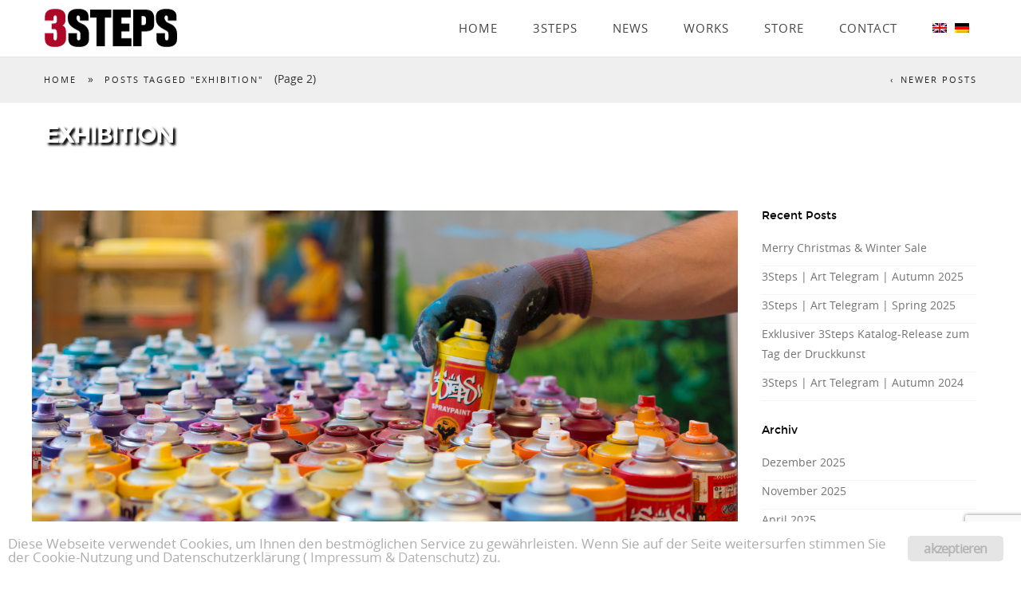

--- FILE ---
content_type: text/html; charset=UTF-8
request_url: https://3steps.de/tag/exhibition-de/page/2/
body_size: 13647
content:
<!DOCTYPE html>
<html class="no-js" lang="de-DE">
<head>

<!--[if lt IE 7]>      <html class="lt-ie9 lt-ie8 lt-ie7"> <![endif]-->
<!--[if IE 7]>         <html class="lt-ie9 lt-ie8"> <![endif]-->
<!--[if IE 8]>         <html class="lt-ie9"> <![endif]-->
<!--[if IE 9]>         <html class="ie9"> <![endif]-->


<meta name="robots" content="noodp">
<meta charset="UTF-8" />
<meta name="viewport" content="width=device-width" />
<meta http-equiv="X-UA-Compatible" content="IE=100" >
<meta name="viewport" content="width=device-width, initial-scale=1.0, maximum-scale=1.0, user-scalable=no" />
<title>3Steps | Exhibition</title>
<link rel="profile" href="https://gmpg.org/xfn/11" />
<link rel="pingback" href="https://3steps.de/xmlrpc.php" />
<link rel="shortcut icon" href="https://3steps.de/wp-content/uploads/favicon.ico" type="image/x-icon" />

<meta name='robots' content='max-image-preview:large' />
<link rel='dns-prefetch' href='//maps.googleapis.com' />
<link rel="alternate" type="application/rss+xml" title="3Steps &raquo; Feed" href="https://3steps.de/feed/" />
<link rel="alternate" type="application/rss+xml" title="3Steps &raquo; Kommentar-Feed" href="https://3steps.de/comments/feed/" />
<link rel="alternate" type="application/rss+xml" title="3Steps &raquo; Exhibition Schlagwort-Feed" href="https://3steps.de/tag/exhibition-de/feed/" />
<link rel='stylesheet' id='eightdegree-shortcodes-css' href='https://3steps.de/wp-content/plugins/eightdegree-shortcodes/shortcodes.css?ver=312b2a9403bc50e9202aa24e5d3de228' type='text/css' media='all' />
<link rel='stylesheet' id='wp-block-library-css' href='https://3steps.de/wp-includes/css/dist/block-library/style.css?ver=312b2a9403bc50e9202aa24e5d3de228' type='text/css' media='all' />
<style id='classic-theme-styles-inline-css' type='text/css'>
/**
 * These rules are needed for backwards compatibility.
 * They should match the button element rules in the base theme.json file.
 */
.wp-block-button__link {
	color: #ffffff;
	background-color: #32373c;
	border-radius: 9999px; /* 100% causes an oval, but any explicit but really high value retains the pill shape. */

	/* This needs a low specificity so it won't override the rules from the button element if defined in theme.json. */
	box-shadow: none;
	text-decoration: none;

	/* The extra 2px are added to size solids the same as the outline versions.*/
	padding: calc(0.667em + 2px) calc(1.333em + 2px);

	font-size: 1.125em;
}

.wp-block-file__button {
	background: #32373c;
	color: #ffffff;
	text-decoration: none;
}

</style>
<style id='global-styles-inline-css' type='text/css'>
body{--wp--preset--color--black: #000000;--wp--preset--color--cyan-bluish-gray: #abb8c3;--wp--preset--color--white: #ffffff;--wp--preset--color--pale-pink: #f78da7;--wp--preset--color--vivid-red: #cf2e2e;--wp--preset--color--luminous-vivid-orange: #ff6900;--wp--preset--color--luminous-vivid-amber: #fcb900;--wp--preset--color--light-green-cyan: #7bdcb5;--wp--preset--color--vivid-green-cyan: #00d084;--wp--preset--color--pale-cyan-blue: #8ed1fc;--wp--preset--color--vivid-cyan-blue: #0693e3;--wp--preset--color--vivid-purple: #9b51e0;--wp--preset--gradient--vivid-cyan-blue-to-vivid-purple: linear-gradient(135deg,rgba(6,147,227,1) 0%,rgb(155,81,224) 100%);--wp--preset--gradient--light-green-cyan-to-vivid-green-cyan: linear-gradient(135deg,rgb(122,220,180) 0%,rgb(0,208,130) 100%);--wp--preset--gradient--luminous-vivid-amber-to-luminous-vivid-orange: linear-gradient(135deg,rgba(252,185,0,1) 0%,rgba(255,105,0,1) 100%);--wp--preset--gradient--luminous-vivid-orange-to-vivid-red: linear-gradient(135deg,rgba(255,105,0,1) 0%,rgb(207,46,46) 100%);--wp--preset--gradient--very-light-gray-to-cyan-bluish-gray: linear-gradient(135deg,rgb(238,238,238) 0%,rgb(169,184,195) 100%);--wp--preset--gradient--cool-to-warm-spectrum: linear-gradient(135deg,rgb(74,234,220) 0%,rgb(151,120,209) 20%,rgb(207,42,186) 40%,rgb(238,44,130) 60%,rgb(251,105,98) 80%,rgb(254,248,76) 100%);--wp--preset--gradient--blush-light-purple: linear-gradient(135deg,rgb(255,206,236) 0%,rgb(152,150,240) 100%);--wp--preset--gradient--blush-bordeaux: linear-gradient(135deg,rgb(254,205,165) 0%,rgb(254,45,45) 50%,rgb(107,0,62) 100%);--wp--preset--gradient--luminous-dusk: linear-gradient(135deg,rgb(255,203,112) 0%,rgb(199,81,192) 50%,rgb(65,88,208) 100%);--wp--preset--gradient--pale-ocean: linear-gradient(135deg,rgb(255,245,203) 0%,rgb(182,227,212) 50%,rgb(51,167,181) 100%);--wp--preset--gradient--electric-grass: linear-gradient(135deg,rgb(202,248,128) 0%,rgb(113,206,126) 100%);--wp--preset--gradient--midnight: linear-gradient(135deg,rgb(2,3,129) 0%,rgb(40,116,252) 100%);--wp--preset--font-size--small: 13px;--wp--preset--font-size--medium: 20px;--wp--preset--font-size--large: 36px;--wp--preset--font-size--x-large: 42px;--wp--preset--spacing--20: 0.44rem;--wp--preset--spacing--30: 0.67rem;--wp--preset--spacing--40: 1rem;--wp--preset--spacing--50: 1.5rem;--wp--preset--spacing--60: 2.25rem;--wp--preset--spacing--70: 3.38rem;--wp--preset--spacing--80: 5.06rem;--wp--preset--shadow--natural: 6px 6px 9px rgba(0, 0, 0, 0.2);--wp--preset--shadow--deep: 12px 12px 50px rgba(0, 0, 0, 0.4);--wp--preset--shadow--sharp: 6px 6px 0px rgba(0, 0, 0, 0.2);--wp--preset--shadow--outlined: 6px 6px 0px -3px rgba(255, 255, 255, 1), 6px 6px rgba(0, 0, 0, 1);--wp--preset--shadow--crisp: 6px 6px 0px rgba(0, 0, 0, 1);}:where(.is-layout-flex){gap: 0.5em;}:where(.is-layout-grid){gap: 0.5em;}body .is-layout-flow > .alignleft{float: left;margin-inline-start: 0;margin-inline-end: 2em;}body .is-layout-flow > .alignright{float: right;margin-inline-start: 2em;margin-inline-end: 0;}body .is-layout-flow > .aligncenter{margin-left: auto !important;margin-right: auto !important;}body .is-layout-constrained > .alignleft{float: left;margin-inline-start: 0;margin-inline-end: 2em;}body .is-layout-constrained > .alignright{float: right;margin-inline-start: 2em;margin-inline-end: 0;}body .is-layout-constrained > .aligncenter{margin-left: auto !important;margin-right: auto !important;}body .is-layout-constrained > :where(:not(.alignleft):not(.alignright):not(.alignfull)){max-width: var(--wp--style--global--content-size);margin-left: auto !important;margin-right: auto !important;}body .is-layout-constrained > .alignwide{max-width: var(--wp--style--global--wide-size);}body .is-layout-flex{display: flex;}body .is-layout-flex{flex-wrap: wrap;align-items: center;}body .is-layout-flex > *{margin: 0;}body .is-layout-grid{display: grid;}body .is-layout-grid > *{margin: 0;}:where(.wp-block-columns.is-layout-flex){gap: 2em;}:where(.wp-block-columns.is-layout-grid){gap: 2em;}:where(.wp-block-post-template.is-layout-flex){gap: 1.25em;}:where(.wp-block-post-template.is-layout-grid){gap: 1.25em;}.has-black-color{color: var(--wp--preset--color--black) !important;}.has-cyan-bluish-gray-color{color: var(--wp--preset--color--cyan-bluish-gray) !important;}.has-white-color{color: var(--wp--preset--color--white) !important;}.has-pale-pink-color{color: var(--wp--preset--color--pale-pink) !important;}.has-vivid-red-color{color: var(--wp--preset--color--vivid-red) !important;}.has-luminous-vivid-orange-color{color: var(--wp--preset--color--luminous-vivid-orange) !important;}.has-luminous-vivid-amber-color{color: var(--wp--preset--color--luminous-vivid-amber) !important;}.has-light-green-cyan-color{color: var(--wp--preset--color--light-green-cyan) !important;}.has-vivid-green-cyan-color{color: var(--wp--preset--color--vivid-green-cyan) !important;}.has-pale-cyan-blue-color{color: var(--wp--preset--color--pale-cyan-blue) !important;}.has-vivid-cyan-blue-color{color: var(--wp--preset--color--vivid-cyan-blue) !important;}.has-vivid-purple-color{color: var(--wp--preset--color--vivid-purple) !important;}.has-black-background-color{background-color: var(--wp--preset--color--black) !important;}.has-cyan-bluish-gray-background-color{background-color: var(--wp--preset--color--cyan-bluish-gray) !important;}.has-white-background-color{background-color: var(--wp--preset--color--white) !important;}.has-pale-pink-background-color{background-color: var(--wp--preset--color--pale-pink) !important;}.has-vivid-red-background-color{background-color: var(--wp--preset--color--vivid-red) !important;}.has-luminous-vivid-orange-background-color{background-color: var(--wp--preset--color--luminous-vivid-orange) !important;}.has-luminous-vivid-amber-background-color{background-color: var(--wp--preset--color--luminous-vivid-amber) !important;}.has-light-green-cyan-background-color{background-color: var(--wp--preset--color--light-green-cyan) !important;}.has-vivid-green-cyan-background-color{background-color: var(--wp--preset--color--vivid-green-cyan) !important;}.has-pale-cyan-blue-background-color{background-color: var(--wp--preset--color--pale-cyan-blue) !important;}.has-vivid-cyan-blue-background-color{background-color: var(--wp--preset--color--vivid-cyan-blue) !important;}.has-vivid-purple-background-color{background-color: var(--wp--preset--color--vivid-purple) !important;}.has-black-border-color{border-color: var(--wp--preset--color--black) !important;}.has-cyan-bluish-gray-border-color{border-color: var(--wp--preset--color--cyan-bluish-gray) !important;}.has-white-border-color{border-color: var(--wp--preset--color--white) !important;}.has-pale-pink-border-color{border-color: var(--wp--preset--color--pale-pink) !important;}.has-vivid-red-border-color{border-color: var(--wp--preset--color--vivid-red) !important;}.has-luminous-vivid-orange-border-color{border-color: var(--wp--preset--color--luminous-vivid-orange) !important;}.has-luminous-vivid-amber-border-color{border-color: var(--wp--preset--color--luminous-vivid-amber) !important;}.has-light-green-cyan-border-color{border-color: var(--wp--preset--color--light-green-cyan) !important;}.has-vivid-green-cyan-border-color{border-color: var(--wp--preset--color--vivid-green-cyan) !important;}.has-pale-cyan-blue-border-color{border-color: var(--wp--preset--color--pale-cyan-blue) !important;}.has-vivid-cyan-blue-border-color{border-color: var(--wp--preset--color--vivid-cyan-blue) !important;}.has-vivid-purple-border-color{border-color: var(--wp--preset--color--vivid-purple) !important;}.has-vivid-cyan-blue-to-vivid-purple-gradient-background{background: var(--wp--preset--gradient--vivid-cyan-blue-to-vivid-purple) !important;}.has-light-green-cyan-to-vivid-green-cyan-gradient-background{background: var(--wp--preset--gradient--light-green-cyan-to-vivid-green-cyan) !important;}.has-luminous-vivid-amber-to-luminous-vivid-orange-gradient-background{background: var(--wp--preset--gradient--luminous-vivid-amber-to-luminous-vivid-orange) !important;}.has-luminous-vivid-orange-to-vivid-red-gradient-background{background: var(--wp--preset--gradient--luminous-vivid-orange-to-vivid-red) !important;}.has-very-light-gray-to-cyan-bluish-gray-gradient-background{background: var(--wp--preset--gradient--very-light-gray-to-cyan-bluish-gray) !important;}.has-cool-to-warm-spectrum-gradient-background{background: var(--wp--preset--gradient--cool-to-warm-spectrum) !important;}.has-blush-light-purple-gradient-background{background: var(--wp--preset--gradient--blush-light-purple) !important;}.has-blush-bordeaux-gradient-background{background: var(--wp--preset--gradient--blush-bordeaux) !important;}.has-luminous-dusk-gradient-background{background: var(--wp--preset--gradient--luminous-dusk) !important;}.has-pale-ocean-gradient-background{background: var(--wp--preset--gradient--pale-ocean) !important;}.has-electric-grass-gradient-background{background: var(--wp--preset--gradient--electric-grass) !important;}.has-midnight-gradient-background{background: var(--wp--preset--gradient--midnight) !important;}.has-small-font-size{font-size: var(--wp--preset--font-size--small) !important;}.has-medium-font-size{font-size: var(--wp--preset--font-size--medium) !important;}.has-large-font-size{font-size: var(--wp--preset--font-size--large) !important;}.has-x-large-font-size{font-size: var(--wp--preset--font-size--x-large) !important;}
.wp-block-navigation a:where(:not(.wp-element-button)){color: inherit;}
:where(.wp-block-post-template.is-layout-flex){gap: 1.25em;}:where(.wp-block-post-template.is-layout-grid){gap: 1.25em;}
:where(.wp-block-columns.is-layout-flex){gap: 2em;}:where(.wp-block-columns.is-layout-grid){gap: 2em;}
.wp-block-pullquote{font-size: 1.5em;line-height: 1.6;}
</style>
<link rel='stylesheet' id='contact-form-7-css' href='https://3steps.de/wp-content/plugins/contact-form-7/includes/css/styles.css?ver=5.9.8' type='text/css' media='all' />
<link rel='stylesheet' id='ginger-style-css' href='https://3steps.de/wp-content/plugins/ginger/front/css/cookies-enabler.css?ver=312b2a9403bc50e9202aa24e5d3de228' type='text/css' media='all' />
<link rel='stylesheet' id='wpml-legacy-dropdown-0-css' href='https://3steps.de/wp-content/plugins/sitepress-multilingual-cms/templates/language-switchers/legacy-dropdown/style.min.css?ver=1' type='text/css' media='all' />
<style id='wpml-legacy-dropdown-0-inline-css' type='text/css'>
.wpml-ls-statics-shortcode_actions{background-color:#eeeeee;}.wpml-ls-statics-shortcode_actions, .wpml-ls-statics-shortcode_actions .wpml-ls-sub-menu, .wpml-ls-statics-shortcode_actions a {border-color:#cdcdcd;}.wpml-ls-statics-shortcode_actions a, .wpml-ls-statics-shortcode_actions .wpml-ls-sub-menu a, .wpml-ls-statics-shortcode_actions .wpml-ls-sub-menu a:link, .wpml-ls-statics-shortcode_actions li:not(.wpml-ls-current-language) .wpml-ls-link, .wpml-ls-statics-shortcode_actions li:not(.wpml-ls-current-language) .wpml-ls-link:link {color:#444444;background-color:#ffffff;}.wpml-ls-statics-shortcode_actions .wpml-ls-sub-menu a:hover,.wpml-ls-statics-shortcode_actions .wpml-ls-sub-menu a:focus, .wpml-ls-statics-shortcode_actions .wpml-ls-sub-menu a:link:hover, .wpml-ls-statics-shortcode_actions .wpml-ls-sub-menu a:link:focus {color:#000000;background-color:#eeeeee;}.wpml-ls-statics-shortcode_actions .wpml-ls-current-language > a {color:#444444;background-color:#ffffff;}.wpml-ls-statics-shortcode_actions .wpml-ls-current-language:hover>a, .wpml-ls-statics-shortcode_actions .wpml-ls-current-language>a:focus {color:#000000;background-color:#eeeeee;}
</style>
<link rel='stylesheet' id='newsletters-css' href='https://3steps.de/wp-content/plugins/newsletters-lite/views/default/css/style.css?ver=312b2a9403bc50e9202aa24e5d3de228' type='text/css' media='all' />
<link rel='stylesheet' id='jquery-ui-css' href='https://3steps.de/wp-content/plugins/newsletters-lite/views/default/css/jquery-ui.css?ver=312b2a9403bc50e9202aa24e5d3de228' type='text/css' media='all' />
<link rel='stylesheet' id='fontawesome-css' href='https://3steps.de/wp-content/plugins/newsletters-lite/views/default/css/fontawesome.css?ver=4.7.0' type='text/css' media='all' />
<link rel='stylesheet' id='select2-css' href='https://3steps.de/wp-content/plugins/newsletters-lite/views/default/css/select2.css?ver=4.0.0' type='text/css' media='all' />
<link rel='stylesheet' id='cms-navigation-style-base-css' href='https://3steps.de/wp-content/plugins/wpml-cms-nav/res/css/cms-navigation-base.css?ver=1.5.6' type='text/css' media='screen' />
<link rel='stylesheet' id='cms-navigation-style-css' href='https://3steps.de/wp-content/plugins/wpml-cms-nav/res/css/cms-navigation.css?ver=1.5.6' type='text/css' media='screen' />
<link rel='stylesheet' id='normalize-css' href='https://3steps.de/wp-content/themes/EightDegree/css/normalize.css?ver=312b2a9403bc50e9202aa24e5d3de228' type='text/css' media='all' />
<link rel='stylesheet' id='style-css' href='https://3steps.de/wp-content/themes/3Steps8Deg/style.css?ver=312b2a9403bc50e9202aa24e5d3de228' type='text/css' media='all' />
<style id='style-inline-css' type='text/css'>

    #active-bar, .slides-navigation a.prev:hover, .flex-direction-nav .flex-prev:hover, .slides-navigation a.next:hover,  .flex-direction-nav .flex-next:hover, 
    .mfp-close:hover, .mfp-arrow-left:hover, .mfp-arrow-right:hover, button, input[type=submit], .barbase, .bar > div, .skilllevel, .button.colored.solid, 
    .button.colored.outline:hover{
        background-color:#ae0827;
    }
    :selection{ background:#ae0827;}
    ::-moz-selection{ background:#ae0827;}
    .mainnav a:hover, .colored, a:hover, #secondary aside a:hover, input[type=submit]:hover, .button.colored.outline, .button.colored.solid:hover,
    .icon-top.dark .icon [class^="li_"]:before, .icon-top.dark .icon[class*=" li_"]:before, #nav-above a:hover, #crumbs a:hover, .minimal.work-nav li:hover, .minimal.tabs li a:hover{
        color:#ae0827;
    }
    .minimal .active{color:#ae0827 !important;}     
    
    input[type=submit]:hover, button, input[type=submit], blockquote, .bypostauthor > article .avatar, .barwrapper, .button.colored.solid, .button.colored.outline, 
    .button.colored.solid:hover, .button.colored.outline:hover{
        border-color:#ae0827;
    }
    
    .skilllevel:after{
        border-color:#ae0827 transparent;
    }

    .mainnav, .sub-menu, .mainnav .children{ background-color:#ffffff;}
    #workinner li figcaption{ background-color:#000000;}
    .footer, #scroll-top{ background-color:#000000;}
    .loadernav{background-color:#ffffff;}
    .mfp-container{background-color:#efefef;}

            
        h1,.counter-count{font-family: montserratbold, sans-serif; font-weight: normal;}
        h2,h3,h4,h5,h6,.pricing-table .cost, .day, .counter-details, .pageheading p{font-family: montserratregular, sans-serif; font-weight: normal;}
        body, .subheading{font-family: open_sansregular, sans-serif; font-weight: normal;}
        .testimonials blockquote p{font-family: open_sanslight, sans-serif;}
        .accent{font-family: open_sansregular, sans-serif;}
        
        
    body{background-color:#ffffff;font-size: 14px; color:#333333;}
    .mainnav ul > li > a{ font-size: 12px; }
    .tabs li a, .work-nav li{ font-size: 11px; color:#333333;}
    #nav-above a, #crumbs a, #crumbs .current{ font-size: 11px; }
    .pageheading p{ font-size: 20px; }
    h1, .alpha, .pricing-table .cost { font-size: 30px; }
    h1, .pricing-header h3{ letter-spacing: -2px; text-transform:uppercase;}
    h2, .beta, .day { font-size: 28px; }
    .day{line-height: 28px; }
    h3, .gamma { font-size: 18px; }
    h4, .delta { font-size: 14px; }
    h5, .epsilon { font-size: 14px; }
    #recent-posts .entry-title, #recent-posts .day{ font-size: 18px; line-height: 18px; }
    h6, .zeta { font-size: 14px; }
    .mega { font-size: 35px; letter-spacing:-0.07em;}
    .giga { font-size: 45px; letter-spacing:-0.07em;}
    .tera { font-size: 120px; letter-spacing:-0.07em;}
    .accent{ letter-spacing: px; }

    h1,h2,h3,h4,h5,h6,h1 a,h2 a,h3 a,h4 a,h5 a,h6 a,.pricing-header,.day {color:#000000;}
    .subheading, .pageheading p{color:#aaaaaa;}
    a{color:#2e2e2e;}
    .mainnav a{color:#444444;}
    .nav-active > a{color: #000000 !important;}
    .footer small{color:#747474;}
            .site-content{ width: 75%;float: left;}
                @media handheld, only screen and (max-width: 768px), only screen and (max-device-width: 768px) and (orientation:portrait){
        .tera, .mega, .giga { font-size: 30px; }
        .counter-count.giga{ font-size: 45px; }
    }
    @media handheld, only screen and (max-width: 568px), only screen and (max-device-width: 568px){
        h1{ font-size: 28px; }
        h2{ font-size: 18px; }
        .day{ font-size: 18px; line-height:18px; }
        
    }
        
    
</style>
<link rel='stylesheet' id='new-royalslider-core-css-css' href='https://3steps.de/wp-content/plugins/new-royalslider/lib/royalslider/royalslider.css?ver=3.4.2' type='text/css' media='all' />
<link rel='stylesheet' id='rsDefaultInv-css-css' href='https://3steps.de/wp-content/plugins/new-royalslider/lib/royalslider/skins/default-inverted/rs-default-inverted.css?ver=3.4.2' type='text/css' media='all' />
<link rel='stylesheet' id='rsUni-css-css' href='https://3steps.de/wp-content/plugins/new-royalslider/lib/royalslider/skins/universal/rs-universal.css?ver=3.4.2' type='text/css' media='all' />
<link rel='stylesheet' id='visible_nearby_simple-css-css' href='https://3steps.de/wp-content/plugins/new-royalslider/lib/royalslider/templates-css/rs-visible-nearby-simple.css?ver=3.4.2' type='text/css' media='all' />
<link rel='stylesheet' id='wpml-flags-menu-styles-css' href='https://3steps.de/wp-content/plugins/wpml-flag-in-menu-extended/css/style.css?ver=312b2a9403bc50e9202aa24e5d3de228' type='text/css' media='all' />
<script type='text/javascript' src='https://3steps.de/wp-includes/js/jquery/jquery.js?ver=3.7.0' id='jquery-core-js'></script>
<script type='text/javascript' src='https://3steps.de/wp-includes/js/jquery/jquery-migrate.js?ver=3.4.1' id='jquery-migrate-js'></script>
<script type='text/javascript' src='https://3steps.de/wp-content/plugins/ginger/addon/analytics/gingeranalytics.min.js?ver=312b2a9403bc50e9202aa24e5d3de228' id='ginger-analytics_script-js'></script>
<script type='text/javascript' src='https://3steps.de/wp-content/plugins/ginger/front/js/cookies-enabler.min.js?ver=312b2a9403bc50e9202aa24e5d3de228' id='ginger-cookies-enabler-js'></script>
<script type='text/javascript' src='https://3steps.de/wp-content/plugins/sitepress-multilingual-cms/templates/language-switchers/legacy-dropdown/script.min.js?ver=1' id='wpml-legacy-dropdown-0-js'></script>
<script type='text/javascript' src='https://3steps.de/wp-content/themes/EightDegree/js/modernizr-2.6.2.min.js?ver=312b2a9403bc50e9202aa24e5d3de228' id='modernizer-js'></script>
<link rel="https://api.w.org/" href="https://3steps.de/wp-json/" /><link rel="alternate" type="application/json" href="https://3steps.de/wp-json/wp/v2/tags/76" />
            <script type="text/javascript">
        var ginger_logger = "Y";
        var ginger_logger_url = "https://3steps.de";
        var current_url = "https://3steps.de/tag/exhibition-de/page/2/";

        function gingerAjaxLogTime(status) {
            var xmlHttp = new XMLHttpRequest();
            var parameters = "ginger_action=time";
            var url= ginger_logger_url + "?" + parameters;
            xmlHttp.open("GET", url, true);

            //Black magic paragraph
            xmlHttp.setRequestHeader("Content-type", "application/x-www-form-urlencoded");

            xmlHttp.onreadystatechange = function() {
                if(xmlHttp.readyState == 4 && xmlHttp.status == 200) {
                    var time = xmlHttp.responseText;
                    gingerAjaxLogger(time, status);
                }
            }

            xmlHttp.send(parameters);
        }

        function gingerAjaxLogger(ginger_logtime, status) {
            console.log(ginger_logtime);
            var xmlHttp = new XMLHttpRequest();
            var parameters = "ginger_action=log&time=" + ginger_logtime + "&url=" + current_url + "&status=" + status;
            var url= ginger_logger_url + "?" + parameters;
            //console.log(url);
            xmlHttp.open("GET", url, true);

            //Black magic paragraph
            xmlHttp.setRequestHeader("Content-type", "application/x-www-form-urlencoded");

            xmlHttp.send(parameters);
        }

    </script>
            <style>
            .ginger_container.light {
             color: #adadad;
                        }

                        a.ginger_btn.ginger-accept, a.ginger_btn.ginger-disable, .ginger_btn {
                background: #e5e5e5 !important;
            }

            a.ginger_btn.ginger-accept:hover, a.ginger_btn.ginger-disable:hover, .ginger_btn {
                background: #e5e5e5 !important;
            }

                                    a.ginger_btn {
                color: #b5b5b5 !important;
            }

                                    .ginger_container.light a {
             color: #b2b2b2;
                        }

                                </style>
    <!-- Analytics by WP Statistics - https://wp-statistics.com -->

<script type="text/javascript">
var wpmlAjax = 'https://3steps.de/wp-content/plugins/newsletters-lite/newsletters-lite-ajax.php';
var wpmlUrl = 'https://3steps.de/wp-content/plugins/newsletters-lite';
var wpmlScroll = "N";

	var newsletters_ajaxurl = 'https://3steps.de/wp-admin/admin-ajax.php?lang=de&';

$ = jQuery.noConflict();

jQuery(document).ready(function() {
	if (jQuery.isFunction(jQuery.fn.select2)) {
		jQuery('.newsletters select').select2();
	}
	 
	if (jQuery.isFunction(jQuery.fn.button)) {
		jQuery('.wpmlbutton, .newsletters_button').button();
	}
});
</script>

		<style type="text/css" id="wp-custom-css">
			.rfp-wrapper {display:initial;}
.rfp-grids {margin-left:0; margin-right:0;}
.rfpfilters {padding-left:15px;}
.rfp-filter ul li a:hover {background:#f2f2f2;}
.rfp-filter ul li a.active {color:#ae0827;}
.wppress-ig-row .wppress-ig-column {margin: 0 -1px 0 0;}		</style>
		
</head>

<body data-rsssl=1 class="archive paged tag tag-exhibition-de tag-76 paged-2 tag-paged-2">
		<nav id="primary-nav">
	    <!--Navigation-->
	    <div class="mainnav mainnavhide">
		    <div class="grid">
		        <div class="mainLogo"><a href="https://3steps.de"><img id="mainLogo" alt="" src="https://3steps.de/wp-content/uploads/3Steps-Logo-red-black-web.png"/></a></div>
				<span id="menubutton"></span>
					<ul class="nav-links"><li class="menu-item menu-item-type-post_type menu-item-object-page menu-item-home"><a href="https://3steps.de/#home" >Home</a></li>
<li class="menu-item menu-item-type-post_type menu-item-object-page"><a href="https://3steps.de/about-3steps/">3Steps</a></li>
<li class="menu-item menu-item-type-post_type menu-item-object-page"><a href="https://3steps.de/news/">News</a></li>
<li class="menu-item menu-item-type-post_type menu-item-object-page"><a href="https://3steps.de/works/">Works</a></li>
<li class="menu-item menu-item-type-custom menu-item-object-custom"><a target="_blank" href="https://3stepsstore.com/">Store</a></li>
<li class="menu-item menu-item-type-post_type menu-item-object-page page-section"><a href="https://3steps.de/#contact " href="https://3steps.de/home/contact/#contact" >Contact</a></li>
<li class="menu-item menu-item-type-post_type menu-item-object-page wpml_flags last "><a href="https://3steps.de/en/tag/exhibition-de-en/"><img  src="https://3steps.de/wp-content/plugins/sitepress-multilingual-cms/res/flags/en.png" alt="en" width="" /></a></li><li class="menu-item menu-item-type-post_type menu-item-object-page wpml_flags last "><img  src="https://3steps.de/wp-content/plugins/sitepress-multilingual-cms/res/flags/de.png" alt="de" width="" /></li></ul>			</div>	
		</div>
	</nav>
		



		<div id="primary">
   										<header class="page-header" style="background:url('');" data-0="background-position:0px 0px;" data-300="background-position:0px -100px;">
					
					<nav id="nav-above">
						<div class="grid">
							<div class="c12 end">
								<div id="crumbs" xmlns:v="http://rdf.data-vocabulary.org/#"><span typeof="v:Breadcrumb"><a rel="v:url" property="v:title" href="https://3steps.de/">Home</a></span><span> &raquo; </span><span class="current">Posts Tagged "Exhibition"</span> (Page 2)</div>								
						<div class="nav-previous"><a href="https://3steps.de/tag/exhibition-de/" >Newer posts</a></div>
		
	
	
	
								</div>
						</div>
					</nav>

					<div class="grid">
						<div class="c12 end">
								<h1 class="page-title">
							Exhibition							</h1>
				
							
						</div>

					</div>


		
				</header>
				<div class="grid">
					<main id="main" class="site-content" role="main">
													<article id="post-292099" class="post-292099 post type-post status-publish format-standard has-post-thumbnail hentry category-news tag-3steps-en tag-3steps-book tag-3steps-buch tag-3steps-katalog tag-3stepscrew tag-ab-in-die-mitte tag-art-in-the-city tag-ausstellung tag-award tag-bbk-frankfurt tag-birds-of-prey tag-exhibition-de tag-hessen tag-kleinsassen tag-kunststation-kleinsassen tag-mural-art-en tag-preisauszeichnung tag-show tag-sky-arts tag-soloshow tag-street-art-en tag-urban-art-en">
					<div class="entry-summary">
				
				
					<div class="c12 end"><a class="recent-post-img" href="https://3steps.de/3steps-art-telegram-spring-2017/" ><img width="2400" height="1597" src="https://3steps.de/wp-content/uploads/3Steps-StudioView-2016-Grab-a-can-1.jpg" class="attachment-post-thumbnail size-post-thumbnail wp-post-image" alt="" decoding="async" srcset="https://3steps.de/wp-content/uploads/3Steps-StudioView-2016-Grab-a-can-1.jpg 2400w, https://3steps.de/wp-content/uploads/3Steps-StudioView-2016-Grab-a-can-1-300x200.jpg 300w, https://3steps.de/wp-content/uploads/3Steps-StudioView-2016-Grab-a-can-1-1024x681.jpg 1024w, https://3steps.de/wp-content/uploads/3Steps-StudioView-2016-Grab-a-can-1-600x399.jpg 600w" sizes="(max-width: 2400px) 100vw, 2400px" /></a></div>

					<div class="c12 end">
						<div class="entry-details">
							<span class="postdate"><span class="day">8</span> Mai 2017</span>
							<div class="entry-meta">
								<h2 class="entry-title"><a href="https://3steps.de/3steps-art-telegram-spring-2017/">3Steps | Art Telegram | Spring 2017</a></h2>
							</div>
						</div>
						<p>Liebe Freunde, neben einer neuen Preisauszeichnung, medialer Berichterstattung und kommenden Ausstellungen zunächst für Euch Newsletter-Abonnenten ein kleines Goodie: Unser Buch Milvus County hat einen guten Start hingelegt und dafür erhaltet ihr einen Rabatt-Code für unseren Online-Store. Die unsignierte Milvus County Edition ist nun auch über den gut sortierten Fachhandel erhältlich und in regionalen Museumshops erhältlich. Jene von Euch, die noch ein limitiertes, nummeriertes und signiertes Exemplar der Monographie Milvus County möchten, haben jetzt bis zum</p>
						<a class="button dark outline small" href="https://3steps.de/3steps-art-telegram-spring-2017/">read more</a>	

						
					</div>
					<div class="c12 end"><hr></div>
			</div>

		
				     
			

</article>


													<article id="post-291781" class="post-291781 post type-post status-publish format-standard has-post-thumbnail hentry category-news tag-2cforart tag-3steps-en tag-art tag-art-fair tag-art-karlsruhe tag-art-karlsruhe-2017 tag-ausstellung tag-contemporary-art tag-exhibition-de tag-galerie tag-gallery tag-giessen-en tag-hessen tag-karlsruhe tag-kunstmesse tag-neo-pop tag-pop-art-en tag-salzburg tag-street-art-en tag-urban-art-en tag-zeitgenoessische-art">
					<div class="entry-summary">
				
				
					<div class="c12 end"><a class="recent-post-img" href="https://3steps.de/2cforart-galerie-praesentiert-3steps-soloshow-auf-der-art-karlsruhe/" ><img width="2400" height="1019" src="https://3steps.de/wp-content/uploads/3Steps-2CforArt-artKarlsruhe2017-Booth-0.jpg" class="attachment-post-thumbnail size-post-thumbnail wp-post-image" alt="" decoding="async" loading="lazy" srcset="https://3steps.de/wp-content/uploads/3Steps-2CforArt-artKarlsruhe2017-Booth-0.jpg 2400w, https://3steps.de/wp-content/uploads/3Steps-2CforArt-artKarlsruhe2017-Booth-0-300x127.jpg 300w, https://3steps.de/wp-content/uploads/3Steps-2CforArt-artKarlsruhe2017-Booth-0-1024x435.jpg 1024w, https://3steps.de/wp-content/uploads/3Steps-2CforArt-artKarlsruhe2017-Booth-0-600x255.jpg 600w" sizes="(max-width: 2400px) 100vw, 2400px" /></a></div>

					<div class="c12 end">
						<div class="entry-details">
							<span class="postdate"><span class="day">18</span> Feb. 2017</span>
							<div class="entry-meta">
								<h2 class="entry-title"><a href="https://3steps.de/2cforart-galerie-praesentiert-3steps-soloshow-auf-der-art-karlsruhe/">2CforArt Galerie präsentiert: 3Steps Soloshow auf der art Karlsruhe</a></h2>
							</div>
						</div>
						<p>Viele Grüße mit ein paar schönen Impressionen von unserer Soloshow auf der Kunstmesse art KARLSRUHE 2017. In der one artist show BIRDS OF PREY auf der internationalen Kunstmesse präsentieren wir mit unserer Partnergalerie 2CforArt auf 50 Quadratmetern zahlreiche neue Werke. Zu den Werken gehören die zwei neuen kritischen Gemäldearbeiten View of the Future und Beauty of Arabia. Hierbei trifft Urban Glamour auf das Handeln von Politik und Gesellschaft in Europa, dem Nahen Osten und der</p>
						<a class="button dark outline small" href="https://3steps.de/2cforart-galerie-praesentiert-3steps-soloshow-auf-der-art-karlsruhe/">read more</a>	

						
					</div>
					<div class="c12 end"><hr></div>
			</div>

		
				     
			

</article>


													<article id="post-291044" class="post-291044 post type-post status-publish format-standard has-post-thumbnail hentry category-news tag-2cforart tag-3steps-en tag-3stepscrew tag-ausstellung tag-bildergalerie tag-edition tag-exhibition-de tag-fields-of-memories tag-galerie tag-galerie-des-wetzlarer-kunstvereins-e-v tag-gebrueder-gold tag-giessen-en tag-goethe tag-graffiti-art-en tag-hessen tag-historische-personlichkeiten tag-instagram tag-kultur tag-kultur-und-kreativpiloten-deutschland tag-kunstdrucke tag-lotte tag-mfk tag-mfk-frankfurt tag-mural-art-en tag-museum tag-museum-fuer-kommunikation-frankfurt tag-neo-pop tag-news1 tag-pop-art-en tag-projekt159 tag-reflexion tag-show tag-siebdruck tag-soloshow tag-street-art-en tag-telephone-series tag-urban-art-en tag-volksbank-mittelhessen tag-werther tag-werthermural tag-wetzlar tag-wetzlarer-kunstverein">
					<div class="entry-summary">
				
				
					<div class="c12 end"><a class="recent-post-img" href="https://3steps.de/3steps-art-telegram-spring-2016/" ><img width="1600" height="1597" src="https://3steps.de/wp-content/uploads/ngg_featured/3Steps-Typewriter-Citycruiser-2015-12-60x60_1607.jpg" class="attachment-post-thumbnail size-post-thumbnail wp-post-image" alt="" decoding="async" loading="lazy" srcset="https://3steps.de/wp-content/uploads/ngg_featured/3Steps-Typewriter-Citycruiser-2015-12-60x60_1607.jpg 1600w, https://3steps.de/wp-content/uploads/ngg_featured/3Steps-Typewriter-Citycruiser-2015-12-60x60_1607-150x150.jpg 150w, https://3steps.de/wp-content/uploads/ngg_featured/3Steps-Typewriter-Citycruiser-2015-12-60x60_1607-300x300.jpg 300w, https://3steps.de/wp-content/uploads/ngg_featured/3Steps-Typewriter-Citycruiser-2015-12-60x60_1607-768x767.jpg 768w, https://3steps.de/wp-content/uploads/ngg_featured/3Steps-Typewriter-Citycruiser-2015-12-60x60_1607-1024x1022.jpg 1024w, https://3steps.de/wp-content/uploads/ngg_featured/3Steps-Typewriter-Citycruiser-2015-12-60x60_1607-600x599.jpg 600w, https://3steps.de/wp-content/uploads/ngg_featured/3Steps-Typewriter-Citycruiser-2015-12-60x60_1607-433x433.jpg 433w" sizes="(max-width: 1600px) 100vw, 1600px" /></a></div>

					<div class="c12 end">
						<div class="entry-details">
							<span class="postdate"><span class="day">22</span> Apr. 2016</span>
							<div class="entry-meta">
								<h2 class="entry-title"><a href="https://3steps.de/3steps-art-telegram-spring-2016/">3Steps | Art Telegram | Spring 2016</a></h2>
							</div>
						</div>
						<p>Wir hoffen, dieses Art Telegram erreicht euch bei Sonnenschein, der Frühling hat nun endlich Einzug gehalten und den nassen Winter verdrängt. In unserem Spring Art Telegram 2016 möchten wir euch über unsere kommende Soloshow und spannende Neuigkeiten informieren. Fields of Memories | 3Steps Soloshow | Galerie des Wetzlarer Kunstvereins Museum für Kommunikation Frankfurt | Aufnahme in öffentliche Sammlung Homepage Update | new navigation, galleries &amp; videos Eure 3Steps Fields of Memories | 3Steps Soloshow |</p>
						<a class="button dark outline small" href="https://3steps.de/3steps-art-telegram-spring-2016/">read more</a>	

						
					</div>
					<div class="c12 end"><hr></div>
			</div>

		
				     
			

</article>


													<article id="post-236095" class="post-236095 post type-post status-publish format-standard has-post-thumbnail hentry category-news tag-2cforart tag-3steps-en tag-ausstellung tag-delegationsreise tag-exhibition-de tag-giessen-en tag-graffiti-art-en tag-hessen tag-kultur-und-kreativpiloten-deutschland tag-muenchen tag-mural-art-en tag-projekt159 tag-reflexion tag-roundup tag-salzburg tag-street-art-en tag-stroke-ltd tag-urban-art-en tag-wintershow">
					<div class="entry-summary">
				
				
					<div class="c12 end"><a class="recent-post-img" href="https://3steps.de/3steps-art-telegram-xmas-2015/" ><img width="1200" height="596" src="https://3steps.de/wp-content/uploads/3Steps-Print-Book-Reading2-2015-07-web2.jpg" class="attachment-post-thumbnail size-post-thumbnail wp-post-image" alt="" decoding="async" loading="lazy" srcset="https://3steps.de/wp-content/uploads/3Steps-Print-Book-Reading2-2015-07-web2.jpg 1200w, https://3steps.de/wp-content/uploads/3Steps-Print-Book-Reading2-2015-07-web2-300x149.jpg 300w, https://3steps.de/wp-content/uploads/3Steps-Print-Book-Reading2-2015-07-web2-1024x509.jpg 1024w, https://3steps.de/wp-content/uploads/3Steps-Print-Book-Reading2-2015-07-web2-600x298.jpg 600w, https://3steps.de/wp-content/uploads/3Steps-Print-Book-Reading2-2015-07-web2-768x381.jpg 768w" sizes="(max-width: 1200px) 100vw, 1200px" /></a></div>

					<div class="c12 end">
						<div class="entry-details">
							<span class="postdate"><span class="day">8</span> Dez. 2015</span>
							<div class="entry-meta">
								<h2 class="entry-title"><a href="https://3steps.de/3steps-art-telegram-xmas-2015/">3Steps | Art Telegram | XMas 2015</a></h2>
							</div>
						</div>
						<p>So kurz vor dem Jahresende möchten wir Euch noch auf zwei bevorstehende Ausstellungen aufmerksam machen und einen kleinen Jahresrückblick geben, was wir alles spannendes dieses Jahr erlebt haben. Wintershow 2015 | a studio exhibition Heard on the Street | 3Steps Soloshow | 2CforArt Gallery Salzburg RoundUp 2015 | Jahresrückblick Wir wünschen all unseren Freunden, Partnern und Kunden ein besinnliches Weihnachtsfest und einen guten Start ins neue Jahr 2016! Eure 3Steps Wintershow 2015 | a studio</p>
						<a class="button dark outline small" href="https://3steps.de/3steps-art-telegram-xmas-2015/">read more</a>	

						
					</div>
					<div class="c12 end"><hr></div>
			</div>

		
				     
			

</article>


													<article id="post-186829" class="post-186829 post type-post status-publish format-standard has-post-thumbnail hentry category-news tag-3steps tag-alte-wurstfabrik tag-ausstellung tag-exhibition-de tag-galerie tag-hessen tag-kunst-in-licher-scheunen tag-lich tag-pop-art tag-street-art tag-urban-art">
					<div class="entry-summary">
				
				
					<div class="c12 end"><a class="recent-post-img" href="https://3steps.de/welcome-to-milvus-county/" ><img width="1200" height="936" src="https://3steps.de/wp-content/uploads/3Steps-2015-Welcome-to-Milvus-County-web1.jpg" class="attachment-post-thumbnail size-post-thumbnail wp-post-image" alt="" decoding="async" loading="lazy" srcset="https://3steps.de/wp-content/uploads/3Steps-2015-Welcome-to-Milvus-County-web1.jpg 1200w, https://3steps.de/wp-content/uploads/3Steps-2015-Welcome-to-Milvus-County-web1-300x234.jpg 300w, https://3steps.de/wp-content/uploads/3Steps-2015-Welcome-to-Milvus-County-web1-1024x799.jpg 1024w, https://3steps.de/wp-content/uploads/3Steps-2015-Welcome-to-Milvus-County-web1-600x468.jpg 600w" sizes="(max-width: 1200px) 100vw, 1200px" /></a></div>

					<div class="c12 end">
						<div class="entry-details">
							<span class="postdate"><span class="day">7</span> Sep. 2015</span>
							<div class="entry-meta">
								<h2 class="entry-title"><a href="https://3steps.de/welcome-to-milvus-county/">Welcome to Milvus County | 3Steps Ausstellung zur Kunst in Licher Scheunen</a></h2>
							</div>
						</div>
						<p>Wir laden ein zur Einzelausstellung im Rahmen der 3. Kunst in Licher Scheunen "Welcome to Milvus County" Sa. 12.09.2015 | 11 - 20 Uhr | Künstlergespräch 12 Uhr, 16 Uhr und 18 Uhr So. 13.09.2015 | 11 - 18 Uhr | Künstlergespräch 14 Uhr Ort: Alte Wurstfabrik Dietz | Heinrich Neeb Straße 32 | 35423 Lich | Eingang zur Show im Hof hinten links Unter dem Ausstellungstitel „Welcome to Milvus County“ entführt das Künstlerkollektiv 3Steps</p>
						<a class="button dark outline small" href="https://3steps.de/welcome-to-milvus-county/">read more</a>	

						
					</div>
					<div class="c12 end"><hr></div>
			</div>

		
				     
			

</article>


													<article id="post-155050" class="post-155050 post type-post status-publish format-standard has-post-thumbnail hentry category-news tag-3steps tag-3stepscrew tag-ausstellungskatalog tag-david-guetta tag-exhibition-de tag-expressions tag-galerie tag-giessen tag-goethe tag-goehte tag-graffiti-art tag-hegemann tag-hessen tag-hessisches-ministerium-fuer-wissenschaft-und-kunst tag-instagram tag-lotte tag-muenchen tag-mural tag-mural-art tag-museum tag-show tag-spyglass tag-street-art tag-urban-art tag-werther tag-werthermural tag-wetzlar">
					<div class="entry-summary">
				
				
					<div class="c12 end"><a class="recent-post-img" href="https://3steps.de/3steps-art-telegram-summer-2015/" ><img width="1640" height="654" src="https://3steps.de/wp-content/uploads/3Steps-Spyglas-2013-Wetzlar-Streetart-MuralArt_medium-bearbeitet-21.jpg" class="attachment-post-thumbnail size-post-thumbnail wp-post-image" alt="" decoding="async" loading="lazy" srcset="https://3steps.de/wp-content/uploads/3Steps-Spyglas-2013-Wetzlar-Streetart-MuralArt_medium-bearbeitet-21.jpg 1640w, https://3steps.de/wp-content/uploads/3Steps-Spyglas-2013-Wetzlar-Streetart-MuralArt_medium-bearbeitet-21-300x120.jpg 300w, https://3steps.de/wp-content/uploads/3Steps-Spyglas-2013-Wetzlar-Streetart-MuralArt_medium-bearbeitet-21-1024x408.jpg 1024w, https://3steps.de/wp-content/uploads/3Steps-Spyglas-2013-Wetzlar-Streetart-MuralArt_medium-bearbeitet-21-600x239.jpg 600w" sizes="(max-width: 1640px) 100vw, 1640px" /></a></div>

					<div class="c12 end">
						<div class="entry-details">
							<span class="postdate"><span class="day">25</span> Juni 2015</span>
							<div class="entry-meta">
								<h2 class="entry-title"><a href="https://3steps.de/3steps-art-telegram-summer-2015/">3Steps | Art Telegram | Summer 2015</a></h2>
							</div>
						</div>
						<p>Wir freuen uns Euch mit drei Neuigkeiten rund um unsere Projekte informieren zu können. WERTHER MURAL | Eine Hommage an Johann Wolfgang von Goethe und Charlotte Buff WOW @DavidGuetta postet Street Art von 3Steps auf Instagram | 200k+ likes Urban Art Ausstellung „EXPRESSIONS“ | 31. Juli | Galerie Hegemann in München Eure 3Steps WERTHER MURAL Eine Hommage an Johann Wolfgang von Goethe, Charlotte Buff und Werther Fotos: 3Steps | Werther Mural | Wetzlar 2015 (Photos</p>
						<a class="button dark outline small" href="https://3steps.de/3steps-art-telegram-summer-2015/">read more</a>	

						
					</div>
					<div class="c12 end"><hr></div>
			</div>

		
				     
			

</article>


													<article id="post-101220" class="post-101220 post type-post status-publish format-standard has-post-thumbnail hentry category-news tag-244 tag-3steps tag-ahead tag-ausstellung tag-card tag-edition tag-exhibition-de tag-handpulled tag-icon tag-kunstdrucke tag-lack-mantel tag-megafon tag-megaphone tag-muster tag-patent-leather-trench tag-patterns tag-pop-art tag-screenprint tag-serigrafie tag-show tag-siebdruck tag-spielkarte tag-street-art tag-urban-art tag-voice-of-the-streets">
					<div class="entry-summary">
				
				
					<div class="c12 end"><a class="recent-post-img" href="https://3steps.de/voice-oft-the-streets-icon-3steps-edition/" ><img width="2480" height="1150" src="https://3steps.de/wp-content/uploads/3Steps-Edition-2015-Voice-of-the-streets-icon-Print-031.jpg" class="attachment-post-thumbnail size-post-thumbnail wp-post-image" alt="" decoding="async" loading="lazy" srcset="https://3steps.de/wp-content/uploads/3Steps-Edition-2015-Voice-of-the-streets-icon-Print-031.jpg 2480w, https://3steps.de/wp-content/uploads/3Steps-Edition-2015-Voice-of-the-streets-icon-Print-031-300x139.jpg 300w, https://3steps.de/wp-content/uploads/3Steps-Edition-2015-Voice-of-the-streets-icon-Print-031-1024x475.jpg 1024w" sizes="(max-width: 2480px) 100vw, 2480px" /></a></div>

					<div class="c12 end">
						<div class="entry-details">
							<span class="postdate"><span class="day">18</span> Feb. 2015</span>
							<div class="entry-meta">
								<h2 class="entry-title"><a href="https://3steps.de/voice-oft-the-streets-icon-3steps-edition/">Voice of the Streets Icon | 3Steps Edition</a></h2>
							</div>
						</div>
						<p>3Steps präsentiert zum Abschluss der Ahead! studio show eine neue Serigrafie. Der Siebdruck mit dem Titel "Voice of the Streets Icon" in der "Card Sunburst Edition" ist vom Kollektiv persönlich von Hand gezogen. Für das Farbmuster der Edition wurde das Iris-Druckverfahren mit drei verschiedenen Farben angewandt. Das Motiv zeigt eine Lady in schwarzen Lack-Mantel mit Megaphone in Anlehnung an eine Skat-Spielkarte in doppelt gespiegelter Form. Die "Voice of the Streets Icon" wurde von 3Steps erstmals</p>
						<a class="button dark outline small" href="https://3steps.de/voice-oft-the-streets-icon-3steps-edition/">read more</a>	

						
					</div>
					<div class="c12 end"><hr></div>
			</div>

		
				     
			

</article>


													<article id="post-6134" class="post-6134 post type-post status-publish format-standard has-post-thumbnail hentry category-news tag-3steps tag-ahead tag-ausstellung tag-exhibition-de tag-galerie tag-giessen tag-graffiti-art tag-icons tag-mural-art tag-show tag-street-art tag-urban-art">
					<div class="entry-summary">
				
				
					<div class="c12 end"><a class="recent-post-img" href="https://3steps.de/3steps-ahead-a-studio-show/" ><img width="1600" height="800" src="https://3steps.de/wp-content/uploads/3Steps-Icons-Orange-2014-Painting-web.jpg" class="attachment-post-thumbnail size-post-thumbnail wp-post-image" alt="" decoding="async" loading="lazy" /></a></div>

					<div class="c12 end">
						<div class="entry-details">
							<span class="postdate"><span class="day">26</span> Nov. 2014</span>
							<div class="entry-meta">
								<h2 class="entry-title"><a href="https://3steps.de/3steps-ahead-a-studio-show/">3Steps | Ahead! a studio show</a></h2>
							</div>
						</div>
						<p>3Steps lädt ein zur Winter-Ausstellung Ahead! a studio show.  In ihrer Ausstellung Ahead! zeigen 3Steps klassische Werke und Arbeiten ihrer Serie Urban Glamour. Die Reihe ist eine zeitgenössische Reflektion einer jungen Generation im urbanen Umfeld. Darüber hinaus gewährt das Kollektiv einen exklusiven Einblick in Arbeiten von der Straße und neuen Werken bestehend aus Collagen und fantasievollen Motiven auf Holz und Leinwand. Private View    Do. 18.12.2014 | 18-21h (Anmeldung per E-Mail erforderlich) Vernissage       Sa. 20.12.2014 |</p>
						<a class="button dark outline small" href="https://3steps.de/3steps-ahead-a-studio-show/">read more</a>	

						
					</div>
					<div class="c12 end"><hr></div>
			</div>

		
				     
			

</article>


													<article id="post-5141" class="post-5141 post type-post status-publish format-standard has-post-thumbnail hentry category-news tag-3steps tag-ausstellung tag-exhibition-de tag-galerie tag-galerie-am-bahndamm tag-graffiti-art tag-landesgartenschau-2014 tag-landesgartenschau-giesen tag-landesgartenschau-hessen tag-stadtbotanik tag-street-art tag-urban-art tag-urban-glamour">
					<div class="entry-summary">
				
				
					<div class="c12 end"><a class="recent-post-img" href="https://3steps.de/ausstellung-stadtbotanik-urbane-und-florale-kunst-galerie-am-bahndamm-giessen/" ><img width="900" height="600" src="https://3steps.de/wp-content/uploads/3Steps_Urban-Glamour_2014-07.jpg" class="attachment-post-thumbnail size-post-thumbnail wp-post-image" alt="" decoding="async" loading="lazy" srcset="https://3steps.de/wp-content/uploads/3Steps_Urban-Glamour_2014-07.jpg 900w, https://3steps.de/wp-content/uploads/3Steps_Urban-Glamour_2014-07-300x200.jpg 300w" sizes="(max-width: 900px) 100vw, 900px" /></a></div>

					<div class="c12 end">
						<div class="entry-details">
							<span class="postdate"><span class="day">16</span> Juli 2014</span>
							<div class="entry-meta">
								<h2 class="entry-title"><a href="https://3steps.de/ausstellung-stadtbotanik-urbane-und-florale-kunst-galerie-am-bahndamm-giessen/">Ausstellung | STADTBOTANIK – Urbane und florale Kunst | Galerie am Bahndamm &#8218;ausgelagert&#8216; &#8211; Gießen</a></h2>
							</div>
						</div>
						<p>Zur Gruppen-Ausstellung „STADTBOTANIK – Urbane und florale Kunst“ präsentieren 3Steps neue Unikate und Editionen ihrer aktuellen Serie „Urban Glamour“ auf Holz, Leinwand und Papier in der Galerie am Bahndamm 'ausgelagert' in Gießen. Vernissage: 18. Juli 2014 um 18 Uhr Ausstellung vom 19. Juli 2014 - 25. Oktober 2014 GALERIE AM BAHNDAMM ausgelagert Neustadt 12, 35390 Gießen Öffnungszeiten: Mi, Do, Fr : 14 - 18 Uhr Sa: 11 - 17 Uhr Ausstellende Künstler sind: JENS BLECKMANN,</p>
						<a class="button dark outline small" href="https://3steps.de/ausstellung-stadtbotanik-urbane-und-florale-kunst-galerie-am-bahndamm-giessen/">read more</a>	

						
					</div>
					<div class="c12 end"><hr></div>
			</div>

		
				     
			

</article>


						
											</main>
				
					
<section id="secondary" class="widget-area c3 end" role="complementary">
		
		<aside id="recent-posts-2" class="widget widget_recent_entries">
		<h6 class="widget-title">Recent Posts</h6>
		<ul>
											<li>
					<a href="https://3steps.de/merry-christmas-winter-sale/">Merry Christmas &#038; Winter Sale</a>
									</li>
											<li>
					<a href="https://3steps.de/3steps-art-telegram-autumn-2025/">3Steps | Art Telegram | Autumn 2025</a>
									</li>
											<li>
					<a href="https://3steps.de/3steps-art-telegram-spring-2025/">3Steps | Art Telegram | Spring 2025</a>
									</li>
											<li>
					<a href="https://3steps.de/exklusiver-3steps-katalog-release-zum-tag-der-druckkunst/">Exklusiver 3Steps Katalog-Release zum Tag der Druckkunst</a>
									</li>
											<li>
					<a href="https://3steps.de/3steps-art-telegram-autumn-2023/">3Steps | Art Telegram | Autumn 2024</a>
									</li>
					</ul>

		</aside><aside id="archives-2" class="widget widget_archive"><h6 class="widget-title">Archiv</h6>
			<ul>
					<li><a href='https://3steps.de/2025/12/'>Dezember 2025</a></li>
	<li><a href='https://3steps.de/2025/11/'>November 2025</a></li>
	<li><a href='https://3steps.de/2025/04/'>April 2025</a></li>
	<li><a href='https://3steps.de/2025/02/'>Februar 2025</a></li>
	<li><a href='https://3steps.de/2024/11/'>November 2024</a></li>
	<li><a href='https://3steps.de/2024/05/'>Mai 2024</a></li>
	<li><a href='https://3steps.de/2024/04/'>April 2024</a></li>
	<li><a href='https://3steps.de/2024/02/'>Februar 2024</a></li>
	<li><a href='https://3steps.de/2023/12/'>Dezember 2023</a></li>
	<li><a href='https://3steps.de/2023/11/'>November 2023</a></li>
	<li><a href='https://3steps.de/2023/10/'>Oktober 2023</a></li>
	<li><a href='https://3steps.de/2023/08/'>August 2023</a></li>
	<li><a href='https://3steps.de/2022/11/'>November 2022</a></li>
	<li><a href='https://3steps.de/2022/09/'>September 2022</a></li>
	<li><a href='https://3steps.de/2022/05/'>Mai 2022</a></li>
	<li><a href='https://3steps.de/2022/04/'>April 2022</a></li>
	<li><a href='https://3steps.de/2021/11/'>November 2021</a></li>
	<li><a href='https://3steps.de/2021/06/'>Juni 2021</a></li>
	<li><a href='https://3steps.de/2021/05/'>Mai 2021</a></li>
	<li><a href='https://3steps.de/2021/04/'>April 2021</a></li>
	<li><a href='https://3steps.de/2021/01/'>Januar 2021</a></li>
	<li><a href='https://3steps.de/2020/12/'>Dezember 2020</a></li>
	<li><a href='https://3steps.de/2020/04/'>April 2020</a></li>
	<li><a href='https://3steps.de/2019/10/'>Oktober 2019</a></li>
	<li><a href='https://3steps.de/2019/09/'>September 2019</a></li>
	<li><a href='https://3steps.de/2019/08/'>August 2019</a></li>
	<li><a href='https://3steps.de/2019/05/'>Mai 2019</a></li>
	<li><a href='https://3steps.de/2019/04/'>April 2019</a></li>
	<li><a href='https://3steps.de/2018/09/'>September 2018</a></li>
	<li><a href='https://3steps.de/2018/06/'>Juni 2018</a></li>
	<li><a href='https://3steps.de/2017/12/'>Dezember 2017</a></li>
	<li><a href='https://3steps.de/2017/11/'>November 2017</a></li>
	<li><a href='https://3steps.de/2017/09/'>September 2017</a></li>
	<li><a href='https://3steps.de/2017/08/'>August 2017</a></li>
	<li><a href='https://3steps.de/2017/06/'>Juni 2017</a></li>
	<li><a href='https://3steps.de/2017/05/'>Mai 2017</a></li>
	<li><a href='https://3steps.de/2017/02/'>Februar 2017</a></li>
	<li><a href='https://3steps.de/2016/12/'>Dezember 2016</a></li>
	<li><a href='https://3steps.de/2016/10/'>Oktober 2016</a></li>
	<li><a href='https://3steps.de/2016/09/'>September 2016</a></li>
	<li><a href='https://3steps.de/2016/08/'>August 2016</a></li>
	<li><a href='https://3steps.de/2016/06/'>Juni 2016</a></li>
	<li><a href='https://3steps.de/2016/05/'>Mai 2016</a></li>
	<li><a href='https://3steps.de/2016/04/'>April 2016</a></li>
	<li><a href='https://3steps.de/2015/12/'>Dezember 2015</a></li>
	<li><a href='https://3steps.de/2015/09/'>September 2015</a></li>
	<li><a href='https://3steps.de/2015/06/'>Juni 2015</a></li>
	<li><a href='https://3steps.de/2015/04/'>April 2015</a></li>
	<li><a href='https://3steps.de/2015/03/'>März 2015</a></li>
	<li><a href='https://3steps.de/2015/02/'>Februar 2015</a></li>
	<li><a href='https://3steps.de/2015/01/'>Januar 2015</a></li>
	<li><a href='https://3steps.de/2014/11/'>November 2014</a></li>
	<li><a href='https://3steps.de/2014/10/'>Oktober 2014</a></li>
	<li><a href='https://3steps.de/2014/09/'>September 2014</a></li>
	<li><a href='https://3steps.de/2014/08/'>August 2014</a></li>
	<li><a href='https://3steps.de/2014/07/'>Juli 2014</a></li>
	<li><a href='https://3steps.de/2014/01/'>Januar 2014</a></li>
	<li><a href='https://3steps.de/2013/12/'>Dezember 2013</a></li>
	<li><a href='https://3steps.de/2013/09/'>September 2013</a></li>
	<li><a href='https://3steps.de/2013/08/'>August 2013</a></li>
	<li><a href='https://3steps.de/2013/06/'>Juni 2013</a></li>
	<li><a href='https://3steps.de/2013/01/'>Januar 2013</a></li>
	<li><a href='https://3steps.de/2012/11/'>November 2012</a></li>
	<li><a href='https://3steps.de/2012/10/'>Oktober 2012</a></li>
			</ul>

			</aside></section>
		
				</div>
			</div>



	<footer class="footer row">
		<div id="scroll-top"></div>
		<div class="grid">
	 		<div class="c12 end" >
	 			<a class="footerLogo" href="https://3steps.de"><img src="https://3steps.de/wp-content/uploads/3Steps-Tag-Three-Steps-Ahead-2013-white-smal.png"/></a>
		 		<ul class="social-networks"><li class="twitter"><a href="https://twitter.com/3StepsCrew" target="_blank"></a></li><li class="facebook"><a href="https://www.facebook.com/3Steps.de" target="_blank"></a></li><li class="instagram"><a href="http://instagram.com/3Stepscrew" target="_blank"></a></li><li class="wikipedia"><a href="https://de.wikipedia.org/wiki/3Steps" target="_blank"></a></li><li class="google"><a href="http://www.google.com/+3stepsDe" target="_blank"></a></li></ul> 
		 		<small>© since 1998 | 3Steps</small>
				<a href="/imprint">Impressum & Datenschutz</a>
		 	</div>
		</div>		
	</footer>
	<script>
		var flex_slider_animation = "slide",
			flex_slider_direction = "horizontal",
			flex_slider_auto_play = "1",
			flex_slider_slideshowspeed = "1500",
			flex_slider_controlnav = "1",
			testimonials_auto_play = "",
			superslider_play = "5000",
			superslider_pagination = "1",
			superslider_animation = "slide",
			menu_style = "above";
	</script>



			<script>
			jQuery(document).ready(function($) {  
				if($('body').hasClass('single') || $('body').hasClass('archive') || $('body').hasClass('search') || $('body').hasClass('error404')){
					$(".nav-links li a:contains('Blog') , .nav-links li a:contains('blog')").parent().addClass('nav-active');
				}
			});
		</script>
	      


<style id='core-block-supports-inline-css' type='text/css'>
/**
 * Core styles: block-supports
 */

</style>
<script type='text/javascript' src='https://maps.googleapis.com/maps/api/js?sensor=false&#038;v=3.13&#038;ver=1.0' id='googlemap_api-js'></script>
<script type='text/javascript' src='https://3steps.de/wp-content/plugins/eightdegree-shortcodes/js/eightdegree-shortcodes-plugins.js?ver=1.0' id='eightdegree-shortcodes-plugins-js'></script>
<script type='text/javascript' src='https://3steps.de/wp-content/plugins/eightdegree-shortcodes/js/eightdegree-shortcodes-script.js?ver=1.0' id='eightdegree-shortcodes-script-js'></script>
<script type='text/javascript' src='https://3steps.de/wp-includes/js/dist/vendor/wp-polyfill-inert.js?ver=3.1.2' id='wp-polyfill-inert-js'></script>
<script type='text/javascript' src='https://3steps.de/wp-includes/js/dist/vendor/regenerator-runtime.js?ver=0.13.11' id='regenerator-runtime-js'></script>
<script type='text/javascript' src='https://3steps.de/wp-includes/js/dist/vendor/wp-polyfill.js?ver=3.15.0' id='wp-polyfill-js'></script>
<script type='text/javascript' src='https://3steps.de/wp-includes/js/dist/hooks.js?ver=cb3553927d7ab6049113' id='wp-hooks-js'></script>
<script type='text/javascript' src='https://3steps.de/wp-includes/js/dist/i18n.js?ver=28325ce370dfa8a48974' id='wp-i18n-js'></script>
<script id="wp-i18n-js-after" type="text/javascript">
wp.i18n.setLocaleData( { 'text direction\u0004ltr': [ 'ltr' ] } );
</script>
<script type='text/javascript' src='https://3steps.de/wp-content/plugins/contact-form-7/includes/swv/js/index.js?ver=5.9.8' id='swv-js'></script>
<script type='text/javascript' id='contact-form-7-js-extra'>
/* <![CDATA[ */
var wpcf7 = {"api":{"root":"https:\/\/3steps.de\/wp-json\/","namespace":"contact-form-7\/v1"}};
/* ]]> */
</script>
<script type='text/javascript' src='https://3steps.de/wp-content/plugins/contact-form-7/includes/js/index.js?ver=5.9.8' id='contact-form-7-js'></script>
<script type='text/javascript' src='https://3steps.de/wp-includes/js/jquery/ui/core.js?ver=1.13.2' id='jquery-ui-core-js'></script>
<script type='text/javascript' src='https://3steps.de/wp-includes/js/jquery/ui/tabs.js?ver=1.13.2' id='jquery-ui-tabs-js'></script>
<script type='text/javascript' src='https://3steps.de/wp-includes/js/jquery/ui/controlgroup.js?ver=1.13.2' id='jquery-ui-controlgroup-js'></script>
<script type='text/javascript' src='https://3steps.de/wp-includes/js/jquery/ui/checkboxradio.js?ver=1.13.2' id='jquery-ui-checkboxradio-js'></script>
<script type='text/javascript' src='https://3steps.de/wp-includes/js/jquery/ui/button.js?ver=1.13.2' id='jquery-ui-button-js'></script>
<script type='text/javascript' src='https://3steps.de/wp-includes/js/jquery/ui/mouse.js?ver=1.13.2' id='jquery-ui-mouse-js'></script>
<script type='text/javascript' src='https://3steps.de/wp-includes/js/jquery/ui/resizable.js?ver=1.13.2' id='jquery-ui-resizable-js'></script>
<script type='text/javascript' src='https://3steps.de/wp-includes/js/jquery/ui/draggable.js?ver=1.13.2' id='jquery-ui-draggable-js'></script>
<script type='text/javascript' src='https://3steps.de/wp-includes/js/jquery/ui/dialog.js?ver=1.13.2' id='jquery-ui-dialog-js'></script>
<script type='text/javascript' src='https://3steps.de/wp-includes/js/jquery/jquery.form.js?ver=4.3.0' id='jquery-form-js'></script>
<script type='text/javascript' src='https://3steps.de/wp-content/plugins/newsletters-lite/js/wp-mailinglist.js?ver=312b2a9403bc50e9202aa24e5d3de228' id='newsletters-lite-js'></script>
<script type='text/javascript' id='newsletters-functions-js-extra'>
/* <![CDATA[ */
var newsletters = {"ajax_error":"An Ajax error occurred, please submit again.","ajaxnonce":{"subscribe":"4787f0ba10"}};
/* ]]> */
</script>
<script type='text/javascript' src='https://3steps.de/wp-content/plugins/newsletters-lite/views/default/js/functions.js?ver=312b2a9403bc50e9202aa24e5d3de228' id='newsletters-functions-js'></script>
<script type='text/javascript' src='https://3steps.de/wp-content/themes/EightDegree/js/plugins.js?ver=version' id='plugins-js'></script>
<script type='text/javascript' src='https://3steps.de/wp-content/themes/EightDegree/js/script.js?ver=version' id='script-js'></script>
<script type='text/javascript' src='https://www.google.com/recaptcha/api.js?render=6Lfc3awUAAAAAInJlYkbC8Cg5trv13EWj0h0YwJ6&#038;ver=3.0' id='google-recaptcha-js'></script>
<script type='text/javascript' id='wpcf7-recaptcha-js-extra'>
/* <![CDATA[ */
var wpcf7_recaptcha = {"sitekey":"6Lfc3awUAAAAAInJlYkbC8Cg5trv13EWj0h0YwJ6","actions":{"homepage":"homepage","contactform":"contactform"}};
/* ]]> */
</script>
<script type='text/javascript' src='https://3steps.de/wp-content/plugins/contact-form-7/modules/recaptcha/index.js?ver=5.9.8' id='wpcf7-recaptcha-js'></script>
<script type='text/javascript' src='https://3steps.de/wp-content/plugins/new-royalslider/lib/royalslider/jquery.royalslider.min.js?ver=3.4.2' id='new-royalslider-main-js-js'></script>
    
    <!-- Init the script -->
    <script>
        COOKIES_ENABLER.init({
            scriptClass: 'ginger-script',
            iframeClass: 'ginger-iframe',
            acceptClass: 'ginger-accept',
            disableClass: 'ginger-disable',
            dismissClass: 'ginger-dismiss',
            bannerClass: 'ginger_banner-wrapper',
            bannerHTML:
                document.getElementById('ginger-banner-html') !== null ?
                    document.getElementById('ginger-banner-html').innerHTML :
                    '<div class="ginger_banner bottom light ginger_container ginger_container--open">'
                                                            + '<a href="#" class="ginger_btn ginger-accept ginger_btn_accept_all">'
                    + 'akzeptieren'
                    + '<\/a>'
                    + '<p class="ginger_message">'
                    + '<!--googleoff: index-->Diese Webseite verwendet Cookies, um Ihnen den bestmöglichen Service zu gewährleisten. Wenn Sie auf der Seite weitersurfen stimmen Sie der Cookie-Nutzung und Datenschutzerklärung ( <a href="https://3steps.de/impressum-datenschutz/">Impressum & Datenschutz<\/a>) zu.<!--googleon: index-->'
                    + '</p>'
                                        + '<\/div>',
                                    cookieDuration: 365000,
                        eventScroll: true,
            scrollOffset: 20,
            clickOutside: true,
            cookieName: 'ginger-cookie',
            forceReload: false,
            iframesPlaceholder: true,
            iframesPlaceholderClass: 'ginger-iframe-placeholder',
            iframesPlaceholderHTML:
                document.getElementById('ginger-iframePlaceholder-html') !== null ?
                    document.getElementById('ginger-iframePlaceholder-html').innerHTML :
                    '<p><!--googleoff: index-->This website uses cookies.<!--googleon: index-->'
                    + '<a href="#" class="ginger_btn ginger-accept">akzeptieren</a>'
                    + '<\/p>'
        });
    </script>
    <!-- End Ginger Script -->

</body>
</html>



--- FILE ---
content_type: text/html; charset=utf-8
request_url: https://www.google.com/recaptcha/api2/anchor?ar=1&k=6Lfc3awUAAAAAInJlYkbC8Cg5trv13EWj0h0YwJ6&co=aHR0cHM6Ly8zc3RlcHMuZGU6NDQz&hl=en&v=PoyoqOPhxBO7pBk68S4YbpHZ&size=invisible&anchor-ms=20000&execute-ms=30000&cb=pwotjwy44es9
body_size: 48810
content:
<!DOCTYPE HTML><html dir="ltr" lang="en"><head><meta http-equiv="Content-Type" content="text/html; charset=UTF-8">
<meta http-equiv="X-UA-Compatible" content="IE=edge">
<title>reCAPTCHA</title>
<style type="text/css">
/* cyrillic-ext */
@font-face {
  font-family: 'Roboto';
  font-style: normal;
  font-weight: 400;
  font-stretch: 100%;
  src: url(//fonts.gstatic.com/s/roboto/v48/KFO7CnqEu92Fr1ME7kSn66aGLdTylUAMa3GUBHMdazTgWw.woff2) format('woff2');
  unicode-range: U+0460-052F, U+1C80-1C8A, U+20B4, U+2DE0-2DFF, U+A640-A69F, U+FE2E-FE2F;
}
/* cyrillic */
@font-face {
  font-family: 'Roboto';
  font-style: normal;
  font-weight: 400;
  font-stretch: 100%;
  src: url(//fonts.gstatic.com/s/roboto/v48/KFO7CnqEu92Fr1ME7kSn66aGLdTylUAMa3iUBHMdazTgWw.woff2) format('woff2');
  unicode-range: U+0301, U+0400-045F, U+0490-0491, U+04B0-04B1, U+2116;
}
/* greek-ext */
@font-face {
  font-family: 'Roboto';
  font-style: normal;
  font-weight: 400;
  font-stretch: 100%;
  src: url(//fonts.gstatic.com/s/roboto/v48/KFO7CnqEu92Fr1ME7kSn66aGLdTylUAMa3CUBHMdazTgWw.woff2) format('woff2');
  unicode-range: U+1F00-1FFF;
}
/* greek */
@font-face {
  font-family: 'Roboto';
  font-style: normal;
  font-weight: 400;
  font-stretch: 100%;
  src: url(//fonts.gstatic.com/s/roboto/v48/KFO7CnqEu92Fr1ME7kSn66aGLdTylUAMa3-UBHMdazTgWw.woff2) format('woff2');
  unicode-range: U+0370-0377, U+037A-037F, U+0384-038A, U+038C, U+038E-03A1, U+03A3-03FF;
}
/* math */
@font-face {
  font-family: 'Roboto';
  font-style: normal;
  font-weight: 400;
  font-stretch: 100%;
  src: url(//fonts.gstatic.com/s/roboto/v48/KFO7CnqEu92Fr1ME7kSn66aGLdTylUAMawCUBHMdazTgWw.woff2) format('woff2');
  unicode-range: U+0302-0303, U+0305, U+0307-0308, U+0310, U+0312, U+0315, U+031A, U+0326-0327, U+032C, U+032F-0330, U+0332-0333, U+0338, U+033A, U+0346, U+034D, U+0391-03A1, U+03A3-03A9, U+03B1-03C9, U+03D1, U+03D5-03D6, U+03F0-03F1, U+03F4-03F5, U+2016-2017, U+2034-2038, U+203C, U+2040, U+2043, U+2047, U+2050, U+2057, U+205F, U+2070-2071, U+2074-208E, U+2090-209C, U+20D0-20DC, U+20E1, U+20E5-20EF, U+2100-2112, U+2114-2115, U+2117-2121, U+2123-214F, U+2190, U+2192, U+2194-21AE, U+21B0-21E5, U+21F1-21F2, U+21F4-2211, U+2213-2214, U+2216-22FF, U+2308-230B, U+2310, U+2319, U+231C-2321, U+2336-237A, U+237C, U+2395, U+239B-23B7, U+23D0, U+23DC-23E1, U+2474-2475, U+25AF, U+25B3, U+25B7, U+25BD, U+25C1, U+25CA, U+25CC, U+25FB, U+266D-266F, U+27C0-27FF, U+2900-2AFF, U+2B0E-2B11, U+2B30-2B4C, U+2BFE, U+3030, U+FF5B, U+FF5D, U+1D400-1D7FF, U+1EE00-1EEFF;
}
/* symbols */
@font-face {
  font-family: 'Roboto';
  font-style: normal;
  font-weight: 400;
  font-stretch: 100%;
  src: url(//fonts.gstatic.com/s/roboto/v48/KFO7CnqEu92Fr1ME7kSn66aGLdTylUAMaxKUBHMdazTgWw.woff2) format('woff2');
  unicode-range: U+0001-000C, U+000E-001F, U+007F-009F, U+20DD-20E0, U+20E2-20E4, U+2150-218F, U+2190, U+2192, U+2194-2199, U+21AF, U+21E6-21F0, U+21F3, U+2218-2219, U+2299, U+22C4-22C6, U+2300-243F, U+2440-244A, U+2460-24FF, U+25A0-27BF, U+2800-28FF, U+2921-2922, U+2981, U+29BF, U+29EB, U+2B00-2BFF, U+4DC0-4DFF, U+FFF9-FFFB, U+10140-1018E, U+10190-1019C, U+101A0, U+101D0-101FD, U+102E0-102FB, U+10E60-10E7E, U+1D2C0-1D2D3, U+1D2E0-1D37F, U+1F000-1F0FF, U+1F100-1F1AD, U+1F1E6-1F1FF, U+1F30D-1F30F, U+1F315, U+1F31C, U+1F31E, U+1F320-1F32C, U+1F336, U+1F378, U+1F37D, U+1F382, U+1F393-1F39F, U+1F3A7-1F3A8, U+1F3AC-1F3AF, U+1F3C2, U+1F3C4-1F3C6, U+1F3CA-1F3CE, U+1F3D4-1F3E0, U+1F3ED, U+1F3F1-1F3F3, U+1F3F5-1F3F7, U+1F408, U+1F415, U+1F41F, U+1F426, U+1F43F, U+1F441-1F442, U+1F444, U+1F446-1F449, U+1F44C-1F44E, U+1F453, U+1F46A, U+1F47D, U+1F4A3, U+1F4B0, U+1F4B3, U+1F4B9, U+1F4BB, U+1F4BF, U+1F4C8-1F4CB, U+1F4D6, U+1F4DA, U+1F4DF, U+1F4E3-1F4E6, U+1F4EA-1F4ED, U+1F4F7, U+1F4F9-1F4FB, U+1F4FD-1F4FE, U+1F503, U+1F507-1F50B, U+1F50D, U+1F512-1F513, U+1F53E-1F54A, U+1F54F-1F5FA, U+1F610, U+1F650-1F67F, U+1F687, U+1F68D, U+1F691, U+1F694, U+1F698, U+1F6AD, U+1F6B2, U+1F6B9-1F6BA, U+1F6BC, U+1F6C6-1F6CF, U+1F6D3-1F6D7, U+1F6E0-1F6EA, U+1F6F0-1F6F3, U+1F6F7-1F6FC, U+1F700-1F7FF, U+1F800-1F80B, U+1F810-1F847, U+1F850-1F859, U+1F860-1F887, U+1F890-1F8AD, U+1F8B0-1F8BB, U+1F8C0-1F8C1, U+1F900-1F90B, U+1F93B, U+1F946, U+1F984, U+1F996, U+1F9E9, U+1FA00-1FA6F, U+1FA70-1FA7C, U+1FA80-1FA89, U+1FA8F-1FAC6, U+1FACE-1FADC, U+1FADF-1FAE9, U+1FAF0-1FAF8, U+1FB00-1FBFF;
}
/* vietnamese */
@font-face {
  font-family: 'Roboto';
  font-style: normal;
  font-weight: 400;
  font-stretch: 100%;
  src: url(//fonts.gstatic.com/s/roboto/v48/KFO7CnqEu92Fr1ME7kSn66aGLdTylUAMa3OUBHMdazTgWw.woff2) format('woff2');
  unicode-range: U+0102-0103, U+0110-0111, U+0128-0129, U+0168-0169, U+01A0-01A1, U+01AF-01B0, U+0300-0301, U+0303-0304, U+0308-0309, U+0323, U+0329, U+1EA0-1EF9, U+20AB;
}
/* latin-ext */
@font-face {
  font-family: 'Roboto';
  font-style: normal;
  font-weight: 400;
  font-stretch: 100%;
  src: url(//fonts.gstatic.com/s/roboto/v48/KFO7CnqEu92Fr1ME7kSn66aGLdTylUAMa3KUBHMdazTgWw.woff2) format('woff2');
  unicode-range: U+0100-02BA, U+02BD-02C5, U+02C7-02CC, U+02CE-02D7, U+02DD-02FF, U+0304, U+0308, U+0329, U+1D00-1DBF, U+1E00-1E9F, U+1EF2-1EFF, U+2020, U+20A0-20AB, U+20AD-20C0, U+2113, U+2C60-2C7F, U+A720-A7FF;
}
/* latin */
@font-face {
  font-family: 'Roboto';
  font-style: normal;
  font-weight: 400;
  font-stretch: 100%;
  src: url(//fonts.gstatic.com/s/roboto/v48/KFO7CnqEu92Fr1ME7kSn66aGLdTylUAMa3yUBHMdazQ.woff2) format('woff2');
  unicode-range: U+0000-00FF, U+0131, U+0152-0153, U+02BB-02BC, U+02C6, U+02DA, U+02DC, U+0304, U+0308, U+0329, U+2000-206F, U+20AC, U+2122, U+2191, U+2193, U+2212, U+2215, U+FEFF, U+FFFD;
}
/* cyrillic-ext */
@font-face {
  font-family: 'Roboto';
  font-style: normal;
  font-weight: 500;
  font-stretch: 100%;
  src: url(//fonts.gstatic.com/s/roboto/v48/KFO7CnqEu92Fr1ME7kSn66aGLdTylUAMa3GUBHMdazTgWw.woff2) format('woff2');
  unicode-range: U+0460-052F, U+1C80-1C8A, U+20B4, U+2DE0-2DFF, U+A640-A69F, U+FE2E-FE2F;
}
/* cyrillic */
@font-face {
  font-family: 'Roboto';
  font-style: normal;
  font-weight: 500;
  font-stretch: 100%;
  src: url(//fonts.gstatic.com/s/roboto/v48/KFO7CnqEu92Fr1ME7kSn66aGLdTylUAMa3iUBHMdazTgWw.woff2) format('woff2');
  unicode-range: U+0301, U+0400-045F, U+0490-0491, U+04B0-04B1, U+2116;
}
/* greek-ext */
@font-face {
  font-family: 'Roboto';
  font-style: normal;
  font-weight: 500;
  font-stretch: 100%;
  src: url(//fonts.gstatic.com/s/roboto/v48/KFO7CnqEu92Fr1ME7kSn66aGLdTylUAMa3CUBHMdazTgWw.woff2) format('woff2');
  unicode-range: U+1F00-1FFF;
}
/* greek */
@font-face {
  font-family: 'Roboto';
  font-style: normal;
  font-weight: 500;
  font-stretch: 100%;
  src: url(//fonts.gstatic.com/s/roboto/v48/KFO7CnqEu92Fr1ME7kSn66aGLdTylUAMa3-UBHMdazTgWw.woff2) format('woff2');
  unicode-range: U+0370-0377, U+037A-037F, U+0384-038A, U+038C, U+038E-03A1, U+03A3-03FF;
}
/* math */
@font-face {
  font-family: 'Roboto';
  font-style: normal;
  font-weight: 500;
  font-stretch: 100%;
  src: url(//fonts.gstatic.com/s/roboto/v48/KFO7CnqEu92Fr1ME7kSn66aGLdTylUAMawCUBHMdazTgWw.woff2) format('woff2');
  unicode-range: U+0302-0303, U+0305, U+0307-0308, U+0310, U+0312, U+0315, U+031A, U+0326-0327, U+032C, U+032F-0330, U+0332-0333, U+0338, U+033A, U+0346, U+034D, U+0391-03A1, U+03A3-03A9, U+03B1-03C9, U+03D1, U+03D5-03D6, U+03F0-03F1, U+03F4-03F5, U+2016-2017, U+2034-2038, U+203C, U+2040, U+2043, U+2047, U+2050, U+2057, U+205F, U+2070-2071, U+2074-208E, U+2090-209C, U+20D0-20DC, U+20E1, U+20E5-20EF, U+2100-2112, U+2114-2115, U+2117-2121, U+2123-214F, U+2190, U+2192, U+2194-21AE, U+21B0-21E5, U+21F1-21F2, U+21F4-2211, U+2213-2214, U+2216-22FF, U+2308-230B, U+2310, U+2319, U+231C-2321, U+2336-237A, U+237C, U+2395, U+239B-23B7, U+23D0, U+23DC-23E1, U+2474-2475, U+25AF, U+25B3, U+25B7, U+25BD, U+25C1, U+25CA, U+25CC, U+25FB, U+266D-266F, U+27C0-27FF, U+2900-2AFF, U+2B0E-2B11, U+2B30-2B4C, U+2BFE, U+3030, U+FF5B, U+FF5D, U+1D400-1D7FF, U+1EE00-1EEFF;
}
/* symbols */
@font-face {
  font-family: 'Roboto';
  font-style: normal;
  font-weight: 500;
  font-stretch: 100%;
  src: url(//fonts.gstatic.com/s/roboto/v48/KFO7CnqEu92Fr1ME7kSn66aGLdTylUAMaxKUBHMdazTgWw.woff2) format('woff2');
  unicode-range: U+0001-000C, U+000E-001F, U+007F-009F, U+20DD-20E0, U+20E2-20E4, U+2150-218F, U+2190, U+2192, U+2194-2199, U+21AF, U+21E6-21F0, U+21F3, U+2218-2219, U+2299, U+22C4-22C6, U+2300-243F, U+2440-244A, U+2460-24FF, U+25A0-27BF, U+2800-28FF, U+2921-2922, U+2981, U+29BF, U+29EB, U+2B00-2BFF, U+4DC0-4DFF, U+FFF9-FFFB, U+10140-1018E, U+10190-1019C, U+101A0, U+101D0-101FD, U+102E0-102FB, U+10E60-10E7E, U+1D2C0-1D2D3, U+1D2E0-1D37F, U+1F000-1F0FF, U+1F100-1F1AD, U+1F1E6-1F1FF, U+1F30D-1F30F, U+1F315, U+1F31C, U+1F31E, U+1F320-1F32C, U+1F336, U+1F378, U+1F37D, U+1F382, U+1F393-1F39F, U+1F3A7-1F3A8, U+1F3AC-1F3AF, U+1F3C2, U+1F3C4-1F3C6, U+1F3CA-1F3CE, U+1F3D4-1F3E0, U+1F3ED, U+1F3F1-1F3F3, U+1F3F5-1F3F7, U+1F408, U+1F415, U+1F41F, U+1F426, U+1F43F, U+1F441-1F442, U+1F444, U+1F446-1F449, U+1F44C-1F44E, U+1F453, U+1F46A, U+1F47D, U+1F4A3, U+1F4B0, U+1F4B3, U+1F4B9, U+1F4BB, U+1F4BF, U+1F4C8-1F4CB, U+1F4D6, U+1F4DA, U+1F4DF, U+1F4E3-1F4E6, U+1F4EA-1F4ED, U+1F4F7, U+1F4F9-1F4FB, U+1F4FD-1F4FE, U+1F503, U+1F507-1F50B, U+1F50D, U+1F512-1F513, U+1F53E-1F54A, U+1F54F-1F5FA, U+1F610, U+1F650-1F67F, U+1F687, U+1F68D, U+1F691, U+1F694, U+1F698, U+1F6AD, U+1F6B2, U+1F6B9-1F6BA, U+1F6BC, U+1F6C6-1F6CF, U+1F6D3-1F6D7, U+1F6E0-1F6EA, U+1F6F0-1F6F3, U+1F6F7-1F6FC, U+1F700-1F7FF, U+1F800-1F80B, U+1F810-1F847, U+1F850-1F859, U+1F860-1F887, U+1F890-1F8AD, U+1F8B0-1F8BB, U+1F8C0-1F8C1, U+1F900-1F90B, U+1F93B, U+1F946, U+1F984, U+1F996, U+1F9E9, U+1FA00-1FA6F, U+1FA70-1FA7C, U+1FA80-1FA89, U+1FA8F-1FAC6, U+1FACE-1FADC, U+1FADF-1FAE9, U+1FAF0-1FAF8, U+1FB00-1FBFF;
}
/* vietnamese */
@font-face {
  font-family: 'Roboto';
  font-style: normal;
  font-weight: 500;
  font-stretch: 100%;
  src: url(//fonts.gstatic.com/s/roboto/v48/KFO7CnqEu92Fr1ME7kSn66aGLdTylUAMa3OUBHMdazTgWw.woff2) format('woff2');
  unicode-range: U+0102-0103, U+0110-0111, U+0128-0129, U+0168-0169, U+01A0-01A1, U+01AF-01B0, U+0300-0301, U+0303-0304, U+0308-0309, U+0323, U+0329, U+1EA0-1EF9, U+20AB;
}
/* latin-ext */
@font-face {
  font-family: 'Roboto';
  font-style: normal;
  font-weight: 500;
  font-stretch: 100%;
  src: url(//fonts.gstatic.com/s/roboto/v48/KFO7CnqEu92Fr1ME7kSn66aGLdTylUAMa3KUBHMdazTgWw.woff2) format('woff2');
  unicode-range: U+0100-02BA, U+02BD-02C5, U+02C7-02CC, U+02CE-02D7, U+02DD-02FF, U+0304, U+0308, U+0329, U+1D00-1DBF, U+1E00-1E9F, U+1EF2-1EFF, U+2020, U+20A0-20AB, U+20AD-20C0, U+2113, U+2C60-2C7F, U+A720-A7FF;
}
/* latin */
@font-face {
  font-family: 'Roboto';
  font-style: normal;
  font-weight: 500;
  font-stretch: 100%;
  src: url(//fonts.gstatic.com/s/roboto/v48/KFO7CnqEu92Fr1ME7kSn66aGLdTylUAMa3yUBHMdazQ.woff2) format('woff2');
  unicode-range: U+0000-00FF, U+0131, U+0152-0153, U+02BB-02BC, U+02C6, U+02DA, U+02DC, U+0304, U+0308, U+0329, U+2000-206F, U+20AC, U+2122, U+2191, U+2193, U+2212, U+2215, U+FEFF, U+FFFD;
}
/* cyrillic-ext */
@font-face {
  font-family: 'Roboto';
  font-style: normal;
  font-weight: 900;
  font-stretch: 100%;
  src: url(//fonts.gstatic.com/s/roboto/v48/KFO7CnqEu92Fr1ME7kSn66aGLdTylUAMa3GUBHMdazTgWw.woff2) format('woff2');
  unicode-range: U+0460-052F, U+1C80-1C8A, U+20B4, U+2DE0-2DFF, U+A640-A69F, U+FE2E-FE2F;
}
/* cyrillic */
@font-face {
  font-family: 'Roboto';
  font-style: normal;
  font-weight: 900;
  font-stretch: 100%;
  src: url(//fonts.gstatic.com/s/roboto/v48/KFO7CnqEu92Fr1ME7kSn66aGLdTylUAMa3iUBHMdazTgWw.woff2) format('woff2');
  unicode-range: U+0301, U+0400-045F, U+0490-0491, U+04B0-04B1, U+2116;
}
/* greek-ext */
@font-face {
  font-family: 'Roboto';
  font-style: normal;
  font-weight: 900;
  font-stretch: 100%;
  src: url(//fonts.gstatic.com/s/roboto/v48/KFO7CnqEu92Fr1ME7kSn66aGLdTylUAMa3CUBHMdazTgWw.woff2) format('woff2');
  unicode-range: U+1F00-1FFF;
}
/* greek */
@font-face {
  font-family: 'Roboto';
  font-style: normal;
  font-weight: 900;
  font-stretch: 100%;
  src: url(//fonts.gstatic.com/s/roboto/v48/KFO7CnqEu92Fr1ME7kSn66aGLdTylUAMa3-UBHMdazTgWw.woff2) format('woff2');
  unicode-range: U+0370-0377, U+037A-037F, U+0384-038A, U+038C, U+038E-03A1, U+03A3-03FF;
}
/* math */
@font-face {
  font-family: 'Roboto';
  font-style: normal;
  font-weight: 900;
  font-stretch: 100%;
  src: url(//fonts.gstatic.com/s/roboto/v48/KFO7CnqEu92Fr1ME7kSn66aGLdTylUAMawCUBHMdazTgWw.woff2) format('woff2');
  unicode-range: U+0302-0303, U+0305, U+0307-0308, U+0310, U+0312, U+0315, U+031A, U+0326-0327, U+032C, U+032F-0330, U+0332-0333, U+0338, U+033A, U+0346, U+034D, U+0391-03A1, U+03A3-03A9, U+03B1-03C9, U+03D1, U+03D5-03D6, U+03F0-03F1, U+03F4-03F5, U+2016-2017, U+2034-2038, U+203C, U+2040, U+2043, U+2047, U+2050, U+2057, U+205F, U+2070-2071, U+2074-208E, U+2090-209C, U+20D0-20DC, U+20E1, U+20E5-20EF, U+2100-2112, U+2114-2115, U+2117-2121, U+2123-214F, U+2190, U+2192, U+2194-21AE, U+21B0-21E5, U+21F1-21F2, U+21F4-2211, U+2213-2214, U+2216-22FF, U+2308-230B, U+2310, U+2319, U+231C-2321, U+2336-237A, U+237C, U+2395, U+239B-23B7, U+23D0, U+23DC-23E1, U+2474-2475, U+25AF, U+25B3, U+25B7, U+25BD, U+25C1, U+25CA, U+25CC, U+25FB, U+266D-266F, U+27C0-27FF, U+2900-2AFF, U+2B0E-2B11, U+2B30-2B4C, U+2BFE, U+3030, U+FF5B, U+FF5D, U+1D400-1D7FF, U+1EE00-1EEFF;
}
/* symbols */
@font-face {
  font-family: 'Roboto';
  font-style: normal;
  font-weight: 900;
  font-stretch: 100%;
  src: url(//fonts.gstatic.com/s/roboto/v48/KFO7CnqEu92Fr1ME7kSn66aGLdTylUAMaxKUBHMdazTgWw.woff2) format('woff2');
  unicode-range: U+0001-000C, U+000E-001F, U+007F-009F, U+20DD-20E0, U+20E2-20E4, U+2150-218F, U+2190, U+2192, U+2194-2199, U+21AF, U+21E6-21F0, U+21F3, U+2218-2219, U+2299, U+22C4-22C6, U+2300-243F, U+2440-244A, U+2460-24FF, U+25A0-27BF, U+2800-28FF, U+2921-2922, U+2981, U+29BF, U+29EB, U+2B00-2BFF, U+4DC0-4DFF, U+FFF9-FFFB, U+10140-1018E, U+10190-1019C, U+101A0, U+101D0-101FD, U+102E0-102FB, U+10E60-10E7E, U+1D2C0-1D2D3, U+1D2E0-1D37F, U+1F000-1F0FF, U+1F100-1F1AD, U+1F1E6-1F1FF, U+1F30D-1F30F, U+1F315, U+1F31C, U+1F31E, U+1F320-1F32C, U+1F336, U+1F378, U+1F37D, U+1F382, U+1F393-1F39F, U+1F3A7-1F3A8, U+1F3AC-1F3AF, U+1F3C2, U+1F3C4-1F3C6, U+1F3CA-1F3CE, U+1F3D4-1F3E0, U+1F3ED, U+1F3F1-1F3F3, U+1F3F5-1F3F7, U+1F408, U+1F415, U+1F41F, U+1F426, U+1F43F, U+1F441-1F442, U+1F444, U+1F446-1F449, U+1F44C-1F44E, U+1F453, U+1F46A, U+1F47D, U+1F4A3, U+1F4B0, U+1F4B3, U+1F4B9, U+1F4BB, U+1F4BF, U+1F4C8-1F4CB, U+1F4D6, U+1F4DA, U+1F4DF, U+1F4E3-1F4E6, U+1F4EA-1F4ED, U+1F4F7, U+1F4F9-1F4FB, U+1F4FD-1F4FE, U+1F503, U+1F507-1F50B, U+1F50D, U+1F512-1F513, U+1F53E-1F54A, U+1F54F-1F5FA, U+1F610, U+1F650-1F67F, U+1F687, U+1F68D, U+1F691, U+1F694, U+1F698, U+1F6AD, U+1F6B2, U+1F6B9-1F6BA, U+1F6BC, U+1F6C6-1F6CF, U+1F6D3-1F6D7, U+1F6E0-1F6EA, U+1F6F0-1F6F3, U+1F6F7-1F6FC, U+1F700-1F7FF, U+1F800-1F80B, U+1F810-1F847, U+1F850-1F859, U+1F860-1F887, U+1F890-1F8AD, U+1F8B0-1F8BB, U+1F8C0-1F8C1, U+1F900-1F90B, U+1F93B, U+1F946, U+1F984, U+1F996, U+1F9E9, U+1FA00-1FA6F, U+1FA70-1FA7C, U+1FA80-1FA89, U+1FA8F-1FAC6, U+1FACE-1FADC, U+1FADF-1FAE9, U+1FAF0-1FAF8, U+1FB00-1FBFF;
}
/* vietnamese */
@font-face {
  font-family: 'Roboto';
  font-style: normal;
  font-weight: 900;
  font-stretch: 100%;
  src: url(//fonts.gstatic.com/s/roboto/v48/KFO7CnqEu92Fr1ME7kSn66aGLdTylUAMa3OUBHMdazTgWw.woff2) format('woff2');
  unicode-range: U+0102-0103, U+0110-0111, U+0128-0129, U+0168-0169, U+01A0-01A1, U+01AF-01B0, U+0300-0301, U+0303-0304, U+0308-0309, U+0323, U+0329, U+1EA0-1EF9, U+20AB;
}
/* latin-ext */
@font-face {
  font-family: 'Roboto';
  font-style: normal;
  font-weight: 900;
  font-stretch: 100%;
  src: url(//fonts.gstatic.com/s/roboto/v48/KFO7CnqEu92Fr1ME7kSn66aGLdTylUAMa3KUBHMdazTgWw.woff2) format('woff2');
  unicode-range: U+0100-02BA, U+02BD-02C5, U+02C7-02CC, U+02CE-02D7, U+02DD-02FF, U+0304, U+0308, U+0329, U+1D00-1DBF, U+1E00-1E9F, U+1EF2-1EFF, U+2020, U+20A0-20AB, U+20AD-20C0, U+2113, U+2C60-2C7F, U+A720-A7FF;
}
/* latin */
@font-face {
  font-family: 'Roboto';
  font-style: normal;
  font-weight: 900;
  font-stretch: 100%;
  src: url(//fonts.gstatic.com/s/roboto/v48/KFO7CnqEu92Fr1ME7kSn66aGLdTylUAMa3yUBHMdazQ.woff2) format('woff2');
  unicode-range: U+0000-00FF, U+0131, U+0152-0153, U+02BB-02BC, U+02C6, U+02DA, U+02DC, U+0304, U+0308, U+0329, U+2000-206F, U+20AC, U+2122, U+2191, U+2193, U+2212, U+2215, U+FEFF, U+FFFD;
}

</style>
<link rel="stylesheet" type="text/css" href="https://www.gstatic.com/recaptcha/releases/PoyoqOPhxBO7pBk68S4YbpHZ/styles__ltr.css">
<script nonce="i067fjfZSEPTA4R6r8DSkA" type="text/javascript">window['__recaptcha_api'] = 'https://www.google.com/recaptcha/api2/';</script>
<script type="text/javascript" src="https://www.gstatic.com/recaptcha/releases/PoyoqOPhxBO7pBk68S4YbpHZ/recaptcha__en.js" nonce="i067fjfZSEPTA4R6r8DSkA">
      
    </script></head>
<body><div id="rc-anchor-alert" class="rc-anchor-alert"></div>
<input type="hidden" id="recaptcha-token" value="[base64]">
<script type="text/javascript" nonce="i067fjfZSEPTA4R6r8DSkA">
      recaptcha.anchor.Main.init("[\x22ainput\x22,[\x22bgdata\x22,\x22\x22,\[base64]/[base64]/bmV3IFpbdF0obVswXSk6Sz09Mj9uZXcgWlt0XShtWzBdLG1bMV0pOks9PTM/bmV3IFpbdF0obVswXSxtWzFdLG1bMl0pOks9PTQ/[base64]/[base64]/[base64]/[base64]/[base64]/[base64]/[base64]/[base64]/[base64]/[base64]/[base64]/[base64]/[base64]/[base64]\\u003d\\u003d\x22,\[base64]\\u003d\\u003d\x22,\[base64]/CvcKHe1wow5rCisK4wrZKD8O3wqJfWDTCrHg8w4nCkMO8w67DvFk+WQ/CgHlRwqkDEMOSwoHCgxPDkMOMw6E2wroMw69Pw6gewrvDnsOHw6XCrsOILcK+w4dqw7PCpi4xYcOjDsK/w6zDtMKtwr7DjMKVaMKVw6DCvyd9wr1/wptoeA/DvVTDsAVscwkWw5t/A8OnPcKhw41WAsKtG8OLaiM5w67CocKiw6PDkEPDgjvDin58w75OwpZDwqDCkSRdwo3Chh8KLcKFwrNQwpXCtcKTw44IwpIsHMKsQETDj25JMcK4BiMqwqfCocO/bcOsMWIhw7xyeMKcG8Kiw7Rlw4fCqMOGXRQ0w7c2wq/CiBDCl8OaZsO5FTTDh8Olwoppw48Cw6HDtU7DnkRUw7IHJgbDqycAOcOWwqrDsWwlw63CnsOQUFwiw4jCicOgw4vDmcOuTBJlwoEXwojCmgYhQBrDtwPCtMOCwpLCrBZfM8KdCcOvwobDk3vCuVzCucKiHkYbw71SFXPDi8OyfsO9w7/[base64]/DkFRuw5NdwqfCmXlqwqvCsVjDpMKnw6BCw4PDqsOgwrE2YMOKI8OrwpDDqMKKwqt1W3E0w4hWw6nCgjrChDQLXTQGHmzCvMKzRcKlwqlBD8OXW8KlTSxERcOAMBUKwrZ8w5U4ScKpW8O0wpzCu3XCgB0aFMKzwpnDlBM4esK4AsO9ZGc0w4/[base64]/w4XDrD7CocO8W0JmwrMvTX3DrcOLwo/CusOdwqvCn8KOwoDDlBA5wpTCtV/ChMK1woc8SSfDj8OHwqfCjsKNwpBDwqXDjxQEfmjDnCXCo3MoamPDrSM3wrvCkzo8NcOdLVdnWsOcwqLDpsOOw5DDsncrHsKyLsKOEcOxw7EKH8K4LsK3wpjDpUbDuMOww5RzwpfChxQxLSPCqsO/woleKDkfw6ZUw5seZsKrw7fCpGI8w5I6NyvDpMO8w4Jiw7XDpMK1e8K7bSJMBSR9SMOXwprClcKJagBOw4ozw7bDisOIw78jw4bDhj4Dw4vClyTCjXPCnMKKwpwnwqzCvMOQwrcjw6vDssOMwqfDl8OvVsKoH1LDhXwdwp/Ct8K1wqdZwpTCmMOIw70hORDDh8OLw4NVwppIw5bChDt/w5Eswo7Du2tbwqNxLXHClsKQw7UREnoXwrTChcOhIGZhBMKyw70hw6BpXSh/S8Ohwqc3DV4xQBkIwqN+dsOqw5l4wocaw6bCuMKjw65WJ8KpFnHDnMKKw4vCgMK7w6xzFcObdcO5w7/CsSxELsKMw57DmsKnwoosw5DDqB07VsKZUXdePcO3w4oNAsOMWMOOLHvCu2hBHMK1WjPCgMO0CzTCl8Kdw6LDqsKzFcODwpfCl0rCh8O3w4bDjCDCk33CnsOANsKaw4cgUixVwohOHhoDw6TCnMKTw5TDlcKrwp/[base64]/CncKPfsONw45hwpfCsMKmwrBldcObRMKhwpsKwrfDv8O6P1jCocKNw5rDqyhcwq8THMOrwoRCACjDqsKnRU0cw7XDggRgwpTCpV7CrUvClQfCqD8pwoTCusOewrnCjMOwwp1za8OObsO7X8K/[base64]/ISJrw47Dn8KCPlYmd8OrJMOaWR3CvVEOwo7DkcKowrUJDRnDpMKVCsK2TELDgCnDtMKkRjtEITDCl8KywpUOwq0iN8KpVMO4wpvCsMOdSH5kwo9AScOKKcKXw73CinFuCcKfwqEpBAwJIsOJw6DCqU3DtMOkw4jDhsKQwqzCgcKKI8K/[base64]/Cm8OFw6JhJMKuN8KhwrvClsOjAMOsFhFtwrgeGMOhRsK3w6zDowxIwrxNNmVPw7rDhsKxFMOVwqQFw5TDt8O7wqHCvwdTbMOzSsOQMT3DhXvCt8KKwobDosK7wqzDsMOKBGxswrx+bAheXcO7UH/[base64]/DjsOXwprChzTCtsOOIi/CvwQ0HkdrworDp8OxEsKOJ8K/D2zCs8OQw7cPG8KTf2goX8KyYcOkVhzCvzPCncOHwonCnsO4V8Ohw5vDksOuw7DDl1QOw7Iew6NKPH5oQC9vwoDDo3TCsH3CrAzDjy3DjW/DvDfDncO8w5oNCXTCn2BBHsO+woQZwonDn8KJwpAHw6ItH8OKGcK2wpodX8KGwp/CucKow456w59xw5IRwpZQP8O6wpxOFzbCrUMow7zDqh7Dm8OMwosrHXbCoyFgwpNkwrsKBcOPbcOCw7Emw5pWw4B1wpkIWULDsDTCoyDDun1Sw6vDscKrZcO5w53DkcK/[base64]/[base64]/w4XDkcOoRkUdXDrDvsOCecOYRQ0vKGt8wpHCoiBUw7XCucOCIzlrw5bDscOpw7lNwosHw4vCo1dpw7AgGTdGw5zDvMKGwojCtGbDmxRxKsK7P8OpwpHDqcOpwqI+EWchawIVe8OQScKMOcO/BFzCgsOSZsKlMMKvwpjDhBTCgisZWms4w77DssOlFSPDicKIP07CksKTFhzDhy7DpXXDqyrCvMKkw6cCw4rClVRLW03Dr8OEWMKPwrBmdGzCl8KUNj4XwpkXemMeFBorw73DpcK/[base64]/[base64]/DpyjDu8O4w7Bsw7nClsObwotIwrN6w7wawrAww5HClMKncxLDoB7CuwLCh8OXZsOPTMKVW8O4MsOIIsKyEgZhaBLCn8KFP8OcwrVLEjsvH8ONwptEC8OHEMO2NcKxwrnDpMO1wq0uScKaKwLDsB7Cp1bDt1DDvEpFwolWRG8GWcKnwqfDmX7DmTARw5PCgW/Dg8OEKcK3wqxLwoHDi8ObwpocwrjDkMKaw5New4xkwrjDh8O+w4rCnTLDuzXChMO8ainCksKHDMOOwoTClG3Dp8Kww6JTVcKiw48dScO/[base64]/[base64]/DhsOvWDJ/QD55wrVpTUFOw643w65XYCrCoMK9wqEywo9eZwfCnMOcbVDCgBIcwq3ChcKlLRnDoCAGwqTDusKpw4TDlcKPwpI8wo1QHUwQKsO/w77DmRrCjEhJXS/CusOhf8OSw6zDtMKtw67CrcOdw4vClQZCwoBDIcOtaMOYw7/CpHkBwr0NVsK3NcOqw77DmsOYwqFHIsKVwqEwI8KGVgdew5LCj8OjwoHDsiACVkhuYsO1wqfDqiEBw40ddcK1wodyeMOyw4TDo2YVwo8/wrcgwogewoDDsUnClcK6Hw7CrkDDqsKDFUfCosKrfx3CvMOnZkEQw5fCm3vDpMKMUcKdQE/CpcKHw7jDqcOBwoPDuHkQc2BFHcKvEHV2wrp6T8O/[base64]/DqcOCLMOeDgBrIzcFFn/DmsOYGWBTOldywr3CuCLDusKSw5dCw6LCtGs6wr1MwpVyW2vDnsOiDcKqwoTCmcKHR8ONUMOoAzBnPg9EDzBkwpDCtDXCihwOZTzDhMK7YlnCrMKqO3LCqw86UMKYSwjDt8K4wqfDs1oCesKSQMOIwoIKwq/CqcOCfR8xwrjCvsKywqQsbAbCqsKvw5ZGw7bCgcOIIsKQUjt2wpfCtcOPw6RlwpjCmAvDiBEQVcKnwqk/GmElBMKuf8OQwpDDn8K+w6PDvsKDw49qwpvCo8OJEsOZSsOncBLDrsOBwr5BwqctwpEAXy3CojTCpgJ0PcOkOVPDmcKsC8K2R1DCvsOMAcOqB0LCvcOqcwrCrzPCtMK/TcKrGGnCh8KBYF1NLHd1AcOqJzpJw6J0BsO6w7tdw53CoHI1wpnCksKow7jDl8KCM8KuSD54EhQxMw/Do8OvJ2tNC8O/WH7CtsK1w4bDgFs1w4vDj8OoWg09wrA6O8KxJsKCajbCiMKqwq8dCG/Dq8OiH8KZw5UZwr/Dmy/CuzHDiiFgw6ABwozDuMO1w5Y+N3fDsMOkwrPDtlZfwrrDosOVLcOfw4HDqj7Dp8OKwr/DtMKzwo3DncO+worClGTDjsOVwrxeTD4SwovCvcOEwrHCi1AOZjvCtVkfS8KFdsK5w57DlsK9woVtwol0PcObc3XCtCbDk13Ci8KVOcOow6VREcOkRsOmwq3CjMOjEsOuXsO1w6/CvUwlFsK3YyrCrlfDv2DChHMpw5RTPlTDpcKgwpXDo8KuAMOSBsK/RcKmYcKgHGxaw45feE07w53DvsOMK2XDssKqEcK1w5gDwpMUdsOVwpzDicK/K8OpGX7DnMKNJj5DVn7CulcWw7s1wrjDrsKHPsKAZMK9wrJVwr4lXlNAGhvDr8O8wr7Dp8KjXkhWCsOOOn8nw69PMndSMsOPScOpIQvCpiTCrwNGw67CoE3Dsl/[base64]/w5LCv8O2f8KCw75vwo/Dh8OFwplOwps2w5ZKAsOTwppnUsODwo88w5U1ZcKEw5xDwp/DjEl9wrLDusOtVVPCtBxCbwHCkMOCSMO/w6bCm8OOwq47IXnCp8O0w6PDh8O/Y8KYdgfCrHtUwrxkw6zCtsKAwqTCscKGR8Okw51ywrkswr7Co8OeVltvXlVjwqNYwr0ow7TCicKBw5XDjybDhkjDjcKQLy/[base64]/DtMObVcKHwpweXB3CuU17PHfDusO7wr3DuS/ChlrDtW/ChsKqJip2UsKUdiBywpsawrzCuMO4EMKcMMKWCSpIwqTCjVkOGcKcw6HDgcK0BsKtwo3DrMO9HC4lNsObNMOkwoXChXrDt8KDeULCssOEb3rCm8OFcW0qwp5/w7g5wrbCvQjDv8OcwpUaQMOlL8OdPsK9SsORaMO6YsOmK8KiwpBDwpUewpRDwplaAsOIWkvCisOHWnY7TUNwAsOWU8KNHMKswolFQGLCo1/[base64]/DlwXCjX7Ch8OEw4/Ds8OrQERrwrkqwrHDoBzDkcK/[base64]/DkMOxJcKPw5UHZXLCocKswrXDoBk6WRPDpMKdWMKcwonCvi9CwpYcwoHCucOnd8Oyw5rDmGbCvBc6w5rDtTp2wpHDusKRwrXCvMK3QcO7wqXCiErClWbCqkNZw4XDv1rCs8KKHFoYG8O2w4DDgHhtIT/DpsOhCsKSw7vDty/DosONCcOaDUBWTcO/ccODem0cHsOWIMKywobCmsKkwqXDkxdKw4Zzw6HCiMOxOsKLScKmScOdBcOGfMKtw63DkUjCoE7DrFtOKcKSw4LCt8OiwqzDg8OlTMKdwp3Do34kKCzCkBfDrjVyKcKHw7DDjCzDmFgzJ8OgwqJ9wpMyWD3CslRqRsK8wqzDmMO4w6dEKMKUD8K6wq9jw5gKwr/Dh8KkwrgreWbCssKOwq4Iwr08O8Oqe8Klw7TCvA84XcOkLMKEw4nDrMOeYhpow77DowPDqCrCiVJ7G1F8MRjDnsO/NAYRw4/CgGfChkDCmMKVwp/Dm8KIYCzCtC3CpCFhYF7Ci37Cpj/CjMOpJxHDlMKMw4bDs3Bpw6UCw6zCqjLCo8KMAMOGw4zDvcK0wonCqVZqw47DnF5Dw7zDscO2wrLCtnt0wpXDtHnDuMKrDcKkw4TClmobwqYnQWXCmcKYwq8DwrlTb2pmw7fDpEZ9w6NpwovDtSoUPxZAw6AfwpbCo1AWw6tOw5/DvkrDucONGsOtwprDicKOfcOuw7QMQMKDwqccwqxEw7rDl8OAN18qwrbCv8OIwo8Pw6rCuiHDhsKbOHzDghVBwpHCjMK1w4gfwoB3TsKwOwtBP2wSGsK/GsKFwp1oTjrCvcOyJ2jCksOMw5XDrsK+wqkSV8KhE8OjEsObPE4mw7cwEi3CisKvw4QRw70iehJvwo7DvBjDpsO+w59qwoRvVMOeNcKbwpErw5RZwpvCnDLDusKLFQJcwo/DoTnCiTHDlVPCgw/DrTfChcK+w7YdS8KQSlBTeMKra8KPRDJ+KhzCiwDDqMOSw7nCly9Rw649SXglw7UVwrNPwpHCinvCnHpHw59cbm/[base64]/DuHzCqsO4T8KVw5fCiiXCmDUuIsOjMsKZwrvDiSbDhsK/[base64]/CkMOUw6w3aF3CosK1wpRUw4fDkFZmEX7DnjfDocOpXizCssKuPHRBOsO1DcKHCMOPwpQ1w6nCmjdHA8KhBsO+L8KZAMOBeSvCt23ChmrDkcKCBsOaJcKRw5hRccKQW8OWwq0Hwqw4HxAzQcOYTxzCoMKSwp/DhMK/w47Cu8ODOcKvcMOifcOKH8Omw55Hw4zCkA7DrUJnOijCtsOTS2nDngA8RVrDoGcowosyLsO8S3DCnXdGw7sxw7HCmETCpcK8w4V4w5YHw6YvQSnDr8KRwotoS2Ziw4PCpybDtMK8DMORQsKiwprCsBQnEi85KWjCtgHCgXrDhhbCoXBsWSQHRsK/[base64]/[base64]/CmDbDn8OYXcK4YsOzMWs9wp86JXw7wqYpwrXCt8OYwpleY0bCvcOJw4/CilnDj8OWwqdpQMOTwoJyKcKYYG7CnQlswpVXcBrDpgzCnyTCsMOTP8OYA1LCpsK8wqrDumwFw47CscOkw4XCocOlQcOwelt4SMKVw75hWgbChUXDjADDmcOFVFsGwo1ZcRRpQsKtwoHCm8OaUGPCmQQWQAQgNHLDmFNVEzjDtE7DixRjPB/CtMOewoLDtsKtwrHCsEYbw4XCnsKcwp0QHcOJWcKEwpQQw4pgwpbDlMOzw7teGVkxWcK3aH0iw55pw4FxQn0PNBjCpy/Ch8KJw7g4MwwQwoTCmsOjw6s1w6DDncO6wpwcRsOjb0HDpQYpa2rDmFDDvMK/wq0Xwot/JixwwqjCkQJtWndcJsOhw6nDkAzDqMONGcONIUhuPVzCuUXCosOKw7/CnxXCrcKVEsKKw7kwwrjDh8OKw5YDScOfP8K/w6zCrgkxCx3Dh33ChX3Do8K5QMOdF3M5w7J/DGrCi8K4bMKYw7l1w7ouw5U6w6HDsMKFwqrCo38/[base64]/CuMOVFHzDv8KLwp3DsHM/wrYBwrEAw7dNEVpiw6nDvMKFfgxhw71VWXB4CsKVcsOtwppLc2nDpsK/cj7DrXcYPsO+IXHCpsOiAcOvdhVMe2HCrMKUenx4w5TCslTClcO6OzTDoMKLUi5rw4xGwoIzw74Gw7tSQMOEA2rDu8KgJMOlBWUcwpHDv03CsMO4w5Edw7Q/[base64]/CvsOrwqJHFHbDjcKew4UPU8O2w4gBwpQkw7vCrH3CimBtwpfDisOrw6hrw6YTMcK8VMK2w7bCkBfCj0DDkX/[base64]/Dk8KNwr0dXBp1GCPCp8OSw7RWUsKTSjgBw6ZlwqTDnsK1wqZBw41wwpPDlcOdwofDhcKMw7gLYAzDvUjCj0AFw6xawr97w4TDvxsHwr8YFMO9ecOOw7/[base64]/CqCIoICBDw7zCvsOiwpjCucKLW8KWw7jDpU04PsKfwrZnwprChsKfDirCisKqw5vChC0Gw4nChG5xwoBlFsKmw7t8H8OPSMOLJ8OcO8Opw7jDhgbClcOPdHMcGmDDqMOOasKCDz8VZRAow7ZSw7VkZMOFwpxjRzFVB8O+ecOVw5vDhCPCscODwpvCuFjDiD/DpMOMMcKrw54QUcOEe8OpNUvDqsKTwpbDm0QGwpPDsMKKAhnDvcKTw5XChxHCgcOxfE4zw4lnIMO8wqcBw7/[base64]/DlsOvOcKQwqjDghrDqCrCmcOzw64twoLCl2zCmcKIUMO1OV/DhMOBIcKpJ8O6w79Uw5ltw5UobmrCvW7CpzHCmMOQP0R3LhnCuHcEwpgmfCLCgsKiRiAFMMKUw4B8w7fCs2vDuMKbw41XwoDDi8K3wrY+F8OUwoB/wrfDicOKKxHCmxbClMKzwpFACVTCtsO/ClPDgMObfsOeeR0ZK8KrwqrDq8OsBEPCj8KFw4gUQxjDp8OvfHPCgsKkeR/[base64]/DoXfCnELDiwFiw5RrD0rCsETDm8Opw5oVK2/DsMOlUUUZwrvDqMOVw7/[base64]/XnvDiAZ6QMOufsKaL8Ogw4rDs8K5IzF7W8KvegbDrcKRwppAc1cdbsOLFRREw6jClcKcX8OwDMKPwrnCnsOUNcOQYcKpw6rCnMORw69Lw5vCiywtUyx2Q8KrXMKURlzDvcOkw6N9LBwOw5TCocK9Q8K+DFTCtcO4Q3MtwrgTDMOeJsKUwpRyw5Afb8Orw5lbwqU4wo/DmMOiDR0nIMO+RRXDuWDCocOLwqlZwps1woo2w7jDnsO8w7PCt2bDhyXDsMOubsK8FDlWUnnDrg/DncKZOU9NfhZYPCDCjQZqXHkdw5fCq8KhP8KPCic8w47DpyPDsyTCpcOiw6vCqzQIecOwwpMrU8KXZyPCplLDqsKvwoZ4wr3DjnnCosKjYkAHw5vDoMOYfcOTNMOhwp/DiWPCmGsNcxzCuMOVwovDvcKuQkXDu8OkwonChxtGA0XCqMOnPcKQOXbDg8O+RsOOKHnDisOAD8KjMQzDo8KDKMOAw5QMw4VWw7zCi8OKG8O+w78rw5AQXn/CrsOXQMKmwqjCnMO0wqhPw6/[base64]/R8O/wrvCrGZQwpXDuT7CgsOtV8OWw6RkDRAuKD4ewqdOYFHCjMKFCcK1fsKgbsO3woLDhcOXK15tKULDvMOmfizDm1HChSYgw5R9HsOdwrtRw6jCj3RWwqfDocKlwqlYDMK0w5jDgGLDpMKFwqVrXSJWw6LCk8KgwpXCjBQRTE8SP07Cg8KWwq/DvsOfwoZUw6Ujw5vCmsOEw5sIaFnCklTDuGoPUmXDuMKqEsKWFUBZw5HDmUQeXDfCpMKQwo4FfcOVNA07H2pTwrxOwqXCicOtw4HDiDAIw6DCqsOhwoDCkjI0WA18wq3Dl0FSwqIJN8KcWMOweSRsw6bDrMOrfDxNTSjCqcKHRyTDtMOqXz1kWR0xw71/BkLDj8KnW8KkwplVwp7Dh8KBR0TCiWFYS3BLZsO4wr/DiVTCmMKSw5khWhZ2wq91XcKiVMKgw5F4dlEXdcKpwoENJ18lEQ7Du0zDmcOUIMOOw502w6FnUcOSw6I0LMOTw5wAAjXDqsK/X8Ouwp3Dj8OCwpzCizvDrsOCw7R5BcO6WcOTbFzCsDTCmsKtEk/Di8KkBMKzHFrDrsOgORUXw7XDjcKdDsOCIV7ClgnDkcK4wrrDnEA1W1E4wpEow7gowoLCvVnDi8Kowp3DpwcSBxU8wpEkLFQhYm/Dg8OwNsKcZG5hGWXCkMKjPHHDhcK9T1zDjMOYL8OVwo0BwrhZdT/CmsORwo3CrsOOwrrDpMOew6bDh8O8wp3Ch8KQUcOPVwnDqELCkMORS8OEwpgDSw9vC2/[base64]/w41mwrDDvSwTFcOow4bCvHcLPcO1wqfDjcO1JcKbw7jDuMOMw6tLeFN4wpAPP8Otw4fDvBcNwrbDlBXCuB/[base64]/CjMKKJh7CucO2w6TDp2MEGWvCj8Opwo13HmhZT8OUw7TCvMOmOlsPwp/Cn8Okw4bCtsKPwqIfP8OxQMOSw4cKw5TDgGh1DwZnAcOpYkbCrsKRVlZzw6HCsMKsw5R2B0LCsSrCp8OAOMO6RyXCkjFuw5k2HV3DkcOLQsK9BUVhRMKTEUl9wpoxw7/CtsOKVxzCi19rw4HDnMOrwpMFwpPDsMO4wqvDk0LDuGdnw7PCpcOkwqgBHCNPw65pw6Afw6fCo3pxLkXDkxLDjCo0BD4rDMOWZ34TwqNZchtTQSLDjnEOwrvDpMKVw6IEFxTDk2MowoU0w5zCvQ1ZWcOaSTB5wo1WGMOZw7YYw6/CoFoZwqrDr8KAHkbDtRnDkmVzwpIfBcKAw5g/wq7CvsK3w6DChzlbS8OPTsOwaADCtDbDkcKrwopkRcOaw4k/VMOww4JiwoB6OsK2KTvDilfClsKSPAY7w70cPSjCtS1vwozCk8OzX8K2ZcOvBsKqwpfCl8KJwrEEw4Z7fwzCgxNSXDxVw65gT8KDwpYJwq/Dri4ZPcObICVdAsOcwrTDsGRowpdUCXHDrzHChSbCtnDDoMK/[base64]/DicOBRmjCgcOuw6/CkhTCkHLDscK8CsKdTMK9YMKHwr8Pwq50CArCqcOtfsKiLQwJGcKCO8O2w4DCsMOFwoBKYDzDmsKYwqxuVsOJwqfDtk3Cj3F7wqYfw5UkwrHCrg5Bw6XDgSzDnsOYQ1QMNjciw6HDhnQGw5RDCCE7QxVvwqFww5jCpB/DvD/[base64]/CpMKEw5gOIsOVdX1ccwDDnsObwq0sEnzCvMOhwoFTYhFCwq4zGGLDmg/CtmsRw4fDjXbCvsKJOsOAw50ow64TWCEcbih5w63DvxNXw77CvwzCjTBTSyrDg8OnQVrCiMOHZcOhwrgzwq/Cmi1FwrQAw71yw7/CqcO/W3jCkcKJw53DsRnDucO3w7/DoMKlA8KPw5TDjBQ4OsKOw7BEGiIlwrLDmCfDlzcdImzCoTvCm2x8HsOFLR8cwrUzw7FUwovCqxfDiCrCu8OSZ3pgasOsRTvCs2grCA0qwo3DisOvKkZCWcO6HcOhw7pgw7HDusOFwqdVYXc/GXhJTcOiNsK7d8OvJznCjFHDmEPDrHgLDm58wrlxCnHDk0MWHcKzwoIjU8KBw7RgwrRsw5vCssK5wpnDiDzClHTCsDBsw79TwqPDhcOMwojCoTUpwrLDtVLCncKjw7MZw4bCqkzCkzpEb0hbGVTCsMOww6gOwoXDslHCo8Oxw5sRw6XDrMK/A8OBN8OJHxTCjwgSw7rCtcOywo7Di8KpRsO5OScOwqdkEFvDicOtwqh5w47DmibCp2HDksOfaMOCwoIaw7hScHbChHnCnjFpeTnCmF/DoMOBRDzDiwVlw4zCo8KQw5jDlEY6wr0QMhLDnC9bwo3DlMKSA8KrawE1WmLCuiHDqMO+wq3DrMK0w4zDhMOBw5Bhw4XCl8KjASBtw49EwpXCpy/DkMOMwplUfsOHw5dtBcKUw618w74rAwLDgcOXHcK3TsO/wrvCqMOxw6BLVEcMw5TCu3pnREDChcOKG0xnw5DDssOjwqoHYMK2bmtgQMKFJsOyw7rClcKbCsOXwqPDtcK/MsKGNMOSHAgawrRJUzJCHsOKA39haTPCtMKgw5o4d2t9MsKMw4fCiyUBcQVEBcOpw5TCrcOXw7TDqcKQB8Khw4nDocOMCyXCjsKFwrnCgMK0wowNZcKCwqbDnWTDuSbDh8Ocwr/[base64]/Ch8OCw5PDohjDkT/[base64]/[base64]/f8OmMcK4UsOeaQVUPj/CpHHDgcKySFTDusK+w5zCosK2w6PCmyzDrS8Ww7/DgVYlB3LDoSMRwrDClCbDvUMMJVjClQEgJcOnwrk5KgnCusOYIsKhwpfCj8KHwpnCiMOpwphBwq97wp/Cmh8IPFYdMcKRwpduw7RCwqolwo/Cv8OFOcKeDsOma3F2e3MYwrJ6K8KQDMOGd8O0w5s2w60Dw7PCsjdkUcOnw4rDhcOmwplYwoPCuE/DqMO8RcK5IWU2c07Cm8Oiw4HDu8KPwobCqBvDoG8Iw4shWsK+wpfCtR/CgMKqRcKXdT3Di8ODXEUiwr3Dt8KPH0zCmzItwqzDlAsTI2onKHx5wrZNcT5aw5nCnxdoW0PDm1jCjsO6wrlww5LDgsOyPcOiwplPw7/CpzIzwq/DnHXDjC1Kw4Rjw5EVYsKkNcOKcMK7wq5LwovCjlljw63DiRlow681w6BMJcONw6EaPsKDc8OCwp5BC8K5ImrCrQfCscKDw5gBHMKgwrLDv1PCpcK6TcOSZcOcwp4nUBhpwrIxwrvCg8Oqw5JHw7ZEa0w4I0/Cn8KFT8Oew77DrMKRwqJywqkOV8KMXVPDocKewoXDssKdwqY5CMOBQnPCuMO0woHCo0YjY8KSEnfCsXTDo8KvAzoQwoUcTMOLw4rDm3VaUkB3wp3DjS7ClcOSwojCombCkcKaMXHDhyctwrF8wq/CnnTDoMKAw5/[base64]/[base64]/DqVzCjsOTw5Ncb8KPQFMhw7LCv8Oyw6pjw7HDmMKmU8OdARVUw5ZyImp/wpdzwqXCmDjDkDXCuMKTwqfDocKCdTHDh8K/fkpiw53CjhUlwrM5Zw1Ow5fDn8OIw5nDtsK3esK7wrPCisO9UsOHdsO2AcO9wp8Oa8OvH8K/DsOAHU7ClVTDlXXCosOwMRfCgMKRY1PDk8OZBcKJDcK0RsO6wpHDrBDCu8Kxw400OsKYWMOnGkoocMOKw6XClsKHwqMCw4fCqmTCg8ObDnTDrMO+QgB6wqbClsObwrwwwr7CtAjCrsOow6JYwr/Cu8KHIcK5w4xlS3kLEC3CnsKOHcKAwp7CvHTDn8KowrzCpsKlwpzDmys+HhnDjw7CuFZbDCh9w7E2XsKbSmd2w5XDuw7CrnDDmMKJDsK8w6FidcOUw5DDo0TDgXcww7bCtsKXQF8zwpDChGFkWcKqKHjCnMO/ZsOVw5g3w5Ysw5lFw4TDgGHCmMO/wr57w4jCtcOowpJNXjbCgD7CjsOHw4RQw5LCpH/Ck8Omwo/[base64]/Du8KAwoXDuMKLRxIjfg5vN2cWaAnDp8OcJSk/wqDDtzDDnsOqP29Rw68pwptrwpjCrcKXw5JXeX9hB8OEOhY3w5dYXMKHORLCksOCw7NxwpLDvcOCesK8wrTCiUzCjW9XwqzDvcOTw4vCsG/DkMO/w4PCksOcDMKaBcKUa8KnwrXDp8OUXcKjw6zCn8O2wrY+RALDpn7Co1pJw7E0UMOTwpBrd8Omw4IBVcKzG8ONwqAAw4tGVDDClMKrQgzDnSjChDTCjsKdPcOcwrA0wqHDqhJXOgIlw4lgwqgga8KsbUrDqDlDe2/CrcKawop6R8KvQsK8wrgnbcOjw5VKFWA7wrLDrMKAJn/[base64]/[base64]/ZHxQwpMuwoR6bMOlEXEhw5fDr8OCwr1tw7/DhCLDgsOXHkkLSTpOwoliT8KRw5zDuD0hw4bCvzooUh3DmsKiw7HCiMO7w5sLwoXDhHQNw53ClMKfM8KtwoZOwrvDuibCusOAFgMyR8KxwpcFUW4ew5RcPEwfCcOdB8Osw4TDmsOqFU8uMzFrFMK7w6t7woR/HyTCiBUKw4PDsG8Xw7xHw6DCg0lEW2bCmsO0w5JCLcOYwqbDl1DDqMKlwqzDrsOTecOkwqvCjls1wppuBsKrw4LDq8OCEjsgwpnDg1/Cu8OSAx/DuMO7wq7DlsOiwpTDgT7Dq8KUw4rCnU4uHGwiUT8rLsKtNVUwLwdjBC/CuSLDrUVww7rDrA88JsOnw6IDwprDrTrCnjzDhcKtw6pVO3dzb8OaTEXCsMKMKl7CgsOXw7sTwrYEPsKrw6dIdMKsNSRDH8ORwrnDtGx/wq7Cu0/Cv1vCv3XDocO9wqRSw6/Clx/DiDtCw44CwozDo8Ogwq0Ve1XDkcOYVDh2RXFmwphVFW/CkcOzXsKsJWBBwo1hwp9/NcKOFMOsw5nDlMOfw4zDoyYkB8KUHWHDhGRTIRQJwpA7ZF8Oa8K+GEtlFmFgfltYaBgXGMO7ECl5wrTDvH7CsMKhw5cgw7HDuU3DomQsYcKIw7/DgmAqAcKiEDfCmMO2wqQsw5XCilUnwojCiMKjw7/DvcORDcKUwq3DrmhEDcOpwoRyw4AtwphBUmE2N0oAcMKKwp7DtsKANsOQwrbCn09aw7vCt2QPwrB2w6ggw70scMOiMsOKwpwkb8OYwodBUTVywpE1MGcWw65bC8K4wrDDlTbDvsKPwq/CsyjDr33CtcO9R8OBQMKbwpkYwoooEcKUwrwEXcKQwpsow57DtBnDuWN7TCXDuWYXP8KawrDDusOrXlvCgkFowrQXwoAzwoLCvx4LdF3DjMOLw4ghw6/DpMOrw7N9TXZDwoHDu8OLwr/DosKHwroze8KSw4vDk8KMUcOnA8KRFgdzKMOAw5TCjgNdwqPDpGluw6gfw5TCsGVSNsOaJsKubcKUO8OZw7tYOcOUW3LDusOmAsKsw4wEUUXDisKaw6XDuTvDiVwSUldsGmsMworCvFnDuyfCqcOfFUbCsyXCqkfDm07Ct8OOwqwow6Abc04dwqfCnnQzw7nDscO/wqjDhkM2w67DmGgIfm5Qw6xMfMKow7fCiFvDnVTDsMOIw4UlwqRPdcOmwrLCtgM4w4BjPX06w4pbKywtR0tIw4I1d8K8KsOaW186A8K2VirDr2LChgnCicK5wqvDssO8wr8/w4EYV8OZacOvNQ4vw4VqwolNcx7DjcOkNXpiwpHDlm/DqCnClx7CtxzDvMOhw6NBwqh1w5ZqaQPCiF/CmgTDlMOxKSM7UMKpb2szEVjDmVcgTA/CgGQRH8OpwpMYPToOaWrDvcKbQXV/wqfCtzXDmcKzw6kIC23Dv8OnOXPDozMZS8KcdWwsw5rCiGfDv8KSw6F+w6NXAcOFamLCmcKrwoRxcV7DhsKEQlDDkcKefsOJwozDhDkGwpXCvGh/w7cgMcOvK0LCtVTDoxnCjcK/[base64]/CgMKqSsKuw6rCpzbCqsOqE8OURsORSW9Zw78iRMKYK8OQN8KSw7PDqijCssObw7Fpf8O2JR/Dpxlsw4IbZcOqMTpjbcObwrZ3Q1nCgULDhHPDrSnCgGhowoQhw67DpSHCswoLwotyw7vCuzfDkMO+cnHCnkvCtcO/[base64]/CicOEQcOhw7NdW8OORm7Cp3o/[base64]/CgjjDhFQdw4hEwq/[base64]/ScKxwrzDrsO5w7vDjsKOw4vDhUPCh8O0PcOOKhnClMOYMMKDw49ZOEJWEcO1XMKnLVY7amXDrMKlwpTCv8OWw50vw6kuEQbDv3fDsWDDrcOTwq3DvVVGw5YwZicRwqDDiRPDknw/L2bDoD57w5bDnA7CksKHw7HDnzXCosKxw5c7w5R1woZBwqnCjsO6w4rCkGBhCg8objNPw4fCnMO/w7fDl8K9w73DmB3ChxstMV8oAsOPAj3DpXEGw4vCsMKhN8OvwrRZA8KhwoTCqsKbwqQ0w5TDqcOPw6HDvcO4YMKOeTrCo8Kdw43DvxvDrzfCsMKTwo/[base64]/Dg8KteMKZasKCw5/Du8KQw6paFcOLIcKJI23CrB7DjkA0FjzCmMOkwoA9cnV5w4fDrXEwZhvCmlYZKMK1RHJrw5zCinDChlonwr0rwph4Jh7Dm8K2F04BKT5Hw7zDpUArwpHDmMKwQCfCuMKHw4jDqkzCjk/CgsKWwrbCucK+w5gLUsO5w4nCjW7CogTCsV3ClX9pw5M6wrHDvEzDr0ELA8KkO8KSwqpJw6VNSwjCqzV/wo9JGcKjPBR2w6Akwq1wwqphw7jDhMOrw4TDtsKtwqciw4tTw7fDgcK1HhLDr8OZK8OLwr9JR8KkUwcRw5B/wpvCkcKnNx9Dwpgrw4fDhkxKw6J1ESxeAcKsBQ/DhMOPwovDglnCqRMSS2c6H8KZa8O4wqHDhzVWcW3Cl8OkEsONf05yEgpww7TCinsNEVdfw6vDgcO5w7RZwozDrnw5ZQkQw7LDpHYLwpPDsMOSw7Afw7YyDFLCtcOGWcOjw4kFd8KVw6lXbS/Di8KTXcO9XsOxUxrCmmHCrgTDsHnCkMO8BcKaD8OUDA7DuyHCuxPDi8Okw4jDs8KRw7U2b8OPw4gaHiXDpnfCiEXCjQvDiTETLlDClMOgwpLDuMKLwpDDhD8rFS/CrFkiDMK2wqPCsMOwwoTCgCLCjEknBhdUMUM4eXHDthPCp8KPwpLCoMKeJMOsw6vDm8KKc0/DqkzDsC3DlcKSIMKcwrrCoMK3wrPCv8KVD2ZowopGw4bDhm0hwpHCg8O5w7Vkw4kbwpXChMKpWSvCqFTDksOYwpsuw54XacKkw6LCkEzDkMO/w77DgsKkcxrDrsOcw6XDjCzCmMOCUXDDkX8Aw5HCh8OxwpdkQcOBw5TCpV5pw4knw4XDiMONRsOEBgjDksKNZH7CqGAwwoXCp0Yjwpdsw5ktR2DDmE5lw5R6woUewqdbwpNZwqN/[base64]/CscKTR8O3B8KjbQXDjBgHS0LCosOqGcKiw6DCh8KYc8OAw5YGwrEFwpzDtV9kTyXCukrDqycWIcK+eMOQdMO2FMOtC8Okw653w4DDvzDDjcOLbsOyw6HCgHPCtsK9w4kCRFssw6o/wobDhQjCnxHDlB4bTcORMcOuw4xSIMKhw6EnaVbDvEtOwp3DrjXDsn5lDjjCmMODHMOZAcOnw4c+w58fIsO0LGZGwqbDrMOMw7DCtMOCaEoeLMK6XcK8wrrDucO2CcKVYsK2wqZOF8O+TMOsA8KIEMOIHcK+w4LCjEVNwpVHLsKAV1VfH8KFw4bCkg/CtnI+w7DCtSPCtMKFw7bDtHDCjsKbworDlcKMRcOwSHDCmsOMcMKrPwIWamkuLTbCuTgYw7LCtE/[base64]/DhhHCpnTDqCHCgWDCincSw4YmwqdTw5BPwq/ChzYVw4BXw67CucOCAsKywooLVsKUwrPDu3vCjj0CEkIOMMKZXBDCocKJw44mfzfDl8ODD8OOOkl6wrpSRTFMGx0Owq1ZVXgcw6U2w4F4ZMOAw7VHRMONwrvCqnkmFsK5woDDq8KCEMK1PsOjSEzCo8O/wrEsw59qwqV8QcOhw6duw4/CgMKXGsK8AR7CvcK+w47Di8KwRcO8KsOCw7UEwpoGbEYowpHDhcKAwoXCmDDCmsOcw7x+w6LCrm7CgDgrLMOJw6/DtARMC0/[base64]/DtMOTwpd9wrR5wq9QwqPCucKLS8K9BhJfMQnCvcKywpw1wonDg8KDwqMYUQRKQWs5w4ZMTsO9w7MkPMODazQGwp3CtsO7w4LDo055woUGwp/CkhbDuT1jdcKBw6PDl8KMwp5aHDrDnBHDsMKawpRswosnw4lywp4gwrMNZF7DoAAGYBdTbcKfTiLCj8OaJ2/[base64]/CpDHDmXzDr8KyLsKiwo7DuCfCuGMLw4wLHMKWFU7CrsKew57DjsKVasK/QgZswpFPwodgw4FlwppFYcOaDR8bDC0/RMKJCn7CosK7w6lJwqnDulM5w44wwrQFwo5eSU9gOUI/NMOuZD7CpXTDvMOzUHV1wqXDusO6w4gow6zDk08geQcqw4LCjsKaEMOZI8KKw6t8bGDCuQ/[base64]/CncONVQNWK8KMc8OHdAvDiRPDpcKyByNqQ3VpwozDsmDDpnbDqDjDicO/GMKNAcKdwrLCh8OJC2VOwrjCiMKVPTtiw4PDrsK+wpbDk8OCQMKnUXh9w78Gw7IIw5bDksOrwopSHlDCgsORw6d8Y3A8wpc6dsO/TA7DmW9PCDUqw69CHsOVGMKNwrUAw6EDVcOWYik0wqt8wojCj8KAYjIiw67Dh8Ovw7nDv8O6YQTDjGIdwovDiREBOsOkC3lEZ0nDiFHCujEjw4ctOltpwpdeSsOOXihqw4HDpCXDtsK3w4hvwovDscOVworCsSMoOsK+woXDs8KJYcK5RT/CjBTDi2fDucONfMKLw6QfwpXDqxELw6lgwoXCr3o9w57DtljDlsOfw7rDpsKhD8O5f11+w6DDuDUjFMOPw4kJwrVHwpxWNCN1UMKww6BYPCpAw6VJw4jDnE0zcsOwQhMWGX3CoUbDvh9gwqZzw6LDt8OvB8KoUGx4XsOmPMOEwp4swrJsPjXClwV/[base64]/YMKTQ8OZF2oAwps0wonDiMO6wpzDqcOjwrJgwq/DscKUT8O/acOHNlXCsjrDlXvCjisowqTDsMKNw4Qnw6rDuMKMDMKKw7Vow4XCjMO/w4PCmsKCw4fDvwvDi3fCgiJLd8OBMsKLKTtRwpoPwqRDwqLCusO/DCbCrU5gKsOSRgnClkM9X8O/w5rCs8OZwpHDj8OECXnCusK0w4MOwpPDiV7Dtmwxwp/DmCwywo/DncK6Q8K1wqvCjMKXKTNjwrPClhBkE8OVwpMKScO5w5IfaFRyI8ONfsKxRFnDjARtw5hew4HDpsKPwoEBUcOYw4zCjcOdwo/[base64]/CjsKwNMOHw71lwphvfHNpH1ZAw6Qaw6vDtnvCk8O4wpjCu8KowpPDq8KbdnVPFDpFEkV8I1rDm8KTwqIUw4JJYMKVTsOgw6LCnMOIM8OswrfCrVcAGMOGFE3CjHE/w6TDhw7CqGlnGA\\u003d\\u003d\x22],null,[\x22conf\x22,null,\x226Lfc3awUAAAAAInJlYkbC8Cg5trv13EWj0h0YwJ6\x22,0,null,null,null,1,[21,125,63,73,95,87,41,43,42,83,102,105,109,121],[1017145,768],0,null,null,null,null,0,null,0,null,700,1,null,0,\x22CvoBEg8I8ajhFRgAOgZUOU5CNWISDwjmjuIVGAA6BlFCb29IYxIPCPeI5jcYADoGb2lsZURkEg8I8M3jFRgBOgZmSVZJaGISDwjiyqA3GAE6BmdMTkNIYxIPCN6/tzcYADoGZWF6dTZkEg8I2NKBMhgAOgZBcTc3dmYSDgi45ZQyGAE6BVFCT0QwEg8I0tuVNxgAOgZmZmFXQWUSDwiV2JQyGAA6BlBxNjBuZBIPCMXziDcYADoGYVhvaWFjEg8IjcqGMhgBOgZPd040dGYSDgiK/Yg3GAA6BU1mSUk0Gh0IAxIZHRDwl+M3Dv++pQYZxJ0JGZzijAIZr/MRGQ\\u003d\\u003d\x22,0,0,null,null,1,null,0,0,null,null,null,0],\x22https://3steps.de:443\x22,null,[3,1,1],null,null,null,1,3600,[\x22https://www.google.com/intl/en/policies/privacy/\x22,\x22https://www.google.com/intl/en/policies/terms/\x22],\x22/rAjMABdsJFHutWiq/pVEOmTOULkeIf3lIMnPTRV9oA\\u003d\x22,1,0,null,1,1768457008244,0,0,[199,86],null,[138,120],\x22RC-6xwFf37uIpdiBg\x22,null,null,null,null,null,\x220dAFcWeA6R2_onGnvBsy3dBE-5OHxWsowT5ciZ8_tQ-1lyB43u3nH3lvA239PC72uwO-EzfiIMiZpKUiJNtao8T2688YQASnsm3g\x22,1768539808393]");
    </script></body></html>

--- FILE ---
content_type: text/css
request_url: https://3steps.de/wp-content/themes/EightDegree/style.css
body_size: 6832
content:
/*
Theme Name: Eight Degree
Theme URI: http://www.webdingo.net/eightdegree
Author: Web Dingo
Author URI: http://www.webdingo.net
Description: Single page multi purpose parallax and animated scrolling theme.
Version: 1.0.1
License: GNU General Public License
License URI: license.txt
Tags: white, light, one-column, two-columns, right-sidebar, responsive-layout
*/

/* ==========================================================================
   Fonts
   ========================================================================== */
@font-face {
    font-family: 'montserratbold';
    src: url('fonts/Montserrat/montserrat-bold-webfont.eot');
    src: url('fonts/Montserrat/montserrat-bold-webfont.eot?#iefix') format('eot'),
         url('fonts/Montserrat/montserrat-bold-webfont.woff') format('woff'),
         url('fonts/Montserrat/montserrat-bold-webfont.ttf') format('truetype'),
         url('fonts/Montserrat/montserrat-bold-webfont.svg#montserratbold') format('svg');
    font-weight: normal;
    font-style: normal;

}
@font-face {
    font-family: 'montserratregular';
    src: url('fonts/Montserrat/montserrat-regular-webfont.eot');
    src: url('fonts/Montserrat/montserrat-regular-webfont.eot?#iefix') format('embedded-opentype'),
         url('fonts/Montserrat/montserrat-regular-webfont.woff') format('woff'),
         url('fonts/Montserrat/montserrat-regular-webfont.ttf') format('truetype'),
         url('fonts/Montserrat/montserrat-regular-webfont.svg#montserratregular') format('svg');
    font-weight: normal;
    font-style: normal;

}
@font-face {
    font-family: 'open_sansregular';
    src: url('fonts/Opensans/openopensans-regular-webfont.eot');
    src: url('fonts/Opensans/opensans-regular-webfont.eot?#iefix') format('embedded-opentype'),
         url('fonts/Opensans/opensans-regular-webfont.woff') format('woff'),
         url('fonts/Opensans/opensans-regular-webfont.ttf') format('truetype'),
         url('fonts/Opensans/opensans-regular-webfont.svg#open_sansregular') format('svg');
    font-weight: normal;
    font-style: normal;

}
@font-face {
    font-family: 'open_sanslight';
    src: url('fonts/Opensans/OpenSans-Light-webfont.eot');
    src: url('fonts/Opensans/OpenSans-Light-webfont.eot?#iefix') format('embedded-opentype'),
         url('fonts/Opensans/OpenSans-Light-webfont.woff') format('woff'),
         url('fonts/Opensans/OpenSans-Light-webfont.ttf') format('truetype'),
         url('fonts/Opensans/OpenSans-Light-webfont.svg#open_sanslight') format('svg');
    font-weight: normal;
    font-style: normal;

}

/* ==========================================================================
   General
   ========================================================================== */

html{
  font-style: normal; 
  line-height:1.65;
  font-family: serif;
  height: 100%;
  -webkit-font-smoothing: antialiased;
  font-smoothing: antialiased;

}
body {
  height: 100%;
  width: 100%;
  overflow-x:hidden;
  overflow-y:auto;

}
.lt-ie8 body{
  overflow: hidden;
}
.lt-ie8 .page{
  position: relative;
}
.lt-ie8 .mainnav, .lt-ie8 .slide-caption,.lt-ie8 .scrollanimation{
  left: 0;
}
.lt-ie8 .nav-links li, .lt-ie8 .tabs li, .lt-ie8 .portfolio-nav li, .lt-ie8 .social-networks li, .lt-ie8 .portfolioinner li,.lt-ie8 .mix{
  float: left;
}
.lt-ie9 .mainnav .row{padding: 0px 15px;}
.lt-ie9 .nav-links{right: -60px;}
#main, #primary{min-height: 100%;}
.fixed{
  position: fixed !important;
  top: 0;
}
.alignright{
  text-align: right;
  float: right;
}
.alignleft{
  text-align: left;
  float: left;
}
.aligncenter{ text-align: center; margin:0 auto;}
.nopadding{padding: 0 !important;}
div.page{
  width: 100%;
  padding: 90px 0px;
  overflow: hidden;
  background-attachment: fixed;
  -webkit-background-size: cover;
  -moz-background-size: cover;
  -o-background-size: cover;
  background-size: cover;

}
.page-template-default #main{padding-top: 54px;}

.grid:after{
  content: '';
  display: table;
  width: 100%;
  clear: both;
}
.footer{
  width: 100%;
  text-align: center;
  padding:70px 35px;
  position: relative;
}

.footer small{
  display: block;
  width: 100%;
  margin-top: 15px;
  font-size: 80%;
  text-align: center;
  
}
.footer .grid > div{
  padding: 5px 15px;
}
.footer.row{margin-bottom:0px}
#scroll-top{
  width: 40px;
  height: 40px;
  background-image:url(images/up.png);
  background-size: 30px 30px;
  background-position: center center;
  background-repeat: no-repeat;
  position: absolute;
  left: 50%;
  margin-left: -20px;
  top: -30px;
  border:1px solid transparent;
  border-radius: 3px;
  cursor: pointer;
}

/* ==========================================================================
   Typography
   ========================================================================== */
::selection{color: #fff;}
::-moz-selection{color: #fff;}
.ampersand { font-family: Ampersand, Verdana, sans-serif; }
.breakword { word-wrap: break-word; }
.normal-wrap { word-wrap: normal; }
.inherit-wrap { word-wrap: auto; }
small { font-size: 65%; }

h1,h2,h3,h4,h5,h6{
  line-height: 1;
  margin-top: 0;
  text-rendering: optimizeLegibility;
  font-weight: normal;
}

.tera { margin-bottom: 0.25385em; }
.giga { margin-bottom: 0.33em; }
.mega { margin-bottom: 0.4125em; }
h1, .alpha { margin-bottom: 0.495em; }
h2, .beta { margin-bottom: 0.61875rem; }
h3, .gamma { margin-bottom: 0.825em; }
h4, .delta { margin-bottom: 1.2375em; }
h5, .epsilon {margin-bottom: 1.4142857142857141em; }
h6, .zeta {margin-bottom: 1.4142857142857141em; }
.subheading{
  display: block;
  font-size: 12px;
  margin: 10px 0 0 0;
  letter-spacing: 1px;
  text-transform: uppercase;
  font-style: normal;
  font-weight: 300;
}

#reply-title a{ color: #fff; }
a{text-decoration: none;}
.skrollr a{
  -webkit-transition: color 75ms ease;
  -moz-transition: color 75ms ease;
  -ms-transition: color 75ms ease;
  -o-transition: color 75ms ease;
  transition: color 75ms ease;
}

hr { 
  height: 1px;
  border: none;
  border-top: 1px solid #D0D0D0;
  margin: 0px; 
}
.pageheading p{
  font-size: 1.6em;
  margin-bottom: 5px;
}
em{font-family: serif;}

.drop-cap:first-letter {
  background-color: #333;
  color: #fff;
  float: left;
  font-size: 3em;
  font-style: normal !important;
  line-height: 1;
  margin: 4px 15px 0 0;
  padding: 15px;
  text-indent: 0;
}
p + .drop-cap {
  text-indent: 0;
  margin-top: 0;
}
p { margin: auto auto 1.5em;}
abbr, acronym, blockquote, code, dir, kbd, listing, plaintext, q, samp, tt, var, xmp {
  -webkit-hyphens: none; 
  -moz-hyphens: none; 
  -ms-hyphens: none; 
  -o-hyphens: none; 
  hyphens: none;  
}
pre code {
  word-wrap: normal;
}
code {
   font-family: monospace;
}
abbr {
  font-variant: small-caps; 
  font-weight: 600;
  text-transform: lowercase;
  color: #808080;
}
abbr[title]:hover { cursor: help; }
.lining dt, .lining dd {
  display: inline;
  margin: 0;
}
.lining dt + dt:before, .lining dd + dt:before {
  content: "\A";
  white-space: pre;
}
.lining dd + dd:before { content: ", "; }
.lining dd:before {
  content: ": ";
  margin-left: -0.2em;
}
.dictionary-style dt {
  display: inline;
  counter-reset: definitions;
}
.dictionary-style dt + dt:before {
  content: ", ";
  margin-left: -0.2em;
}
.dictionary-style dd {
  display: block;
  counter-increment: definitions;
}
.dictionary-style dd:before {
  content: counter(definitions, decimal) ". ";
}
blockquote p:last-of-type { margin-bottom: 0; }
.blockquote + figcaption {
  display: block;
  font-size: inherit;
  text-align: right;
}
.blockquote + figcaption:before { content: "-"; }
blockquote{
    border-left: 10px solid;
    color: #a7a7a7;
    font-size: 1.3em;
    padding: 0 0 0 30px;
    margin: 0;
}
blockquote:after{
  content: '';
  display: block;
  width: 100%;
  height: 1px;
  margin: 15px 0px;
}
cite{
  font-style: normal;
}
.pull-quote {
  position: relative;
  padding: 1em;
}
.pull-quote:before,.pull-quote:after {
  height: 1em;
  opacity: 0.15;
  position: absolute;
  font-size: 4em;
  color: #dc976e;
}
.pull-quote:before {
  content: '“';
  top: 0;
  left: 0;
}
.pull-quote:after {
  content: '”';
  bottom: 0;
  right: 0;
}
.tooltip{
  display:inline;
  position:relative
}
.tooltip:hover{text-decoration:none}
.tooltip:hover:after{
  background:#111;
  background:#111;
  bottom:18px;
  color:#fff;
  content:attr(title);
  display:block;
  left:-50%;
  margin-left: -15px;
  padding:5px 15px;
  position:absolute;
  white-space:nowrap;
  z-index:98
}
.tooltip:hover:before{
  border:solid;
  border-color:#111 transparent;
  border-width:6px 6px 0 6px;
  bottom:12px;
  content:"";
  display:block;
  left:50%;
  margin-left: -6px;
  position:absolute;
  z-index:99
}

.underline:after{
  content: '';
  display: block;
  width: 30px;
  height: 1px;
  margin: 15px auto 0px auto;
  border-bottom: 1px solid;
  border-color: inherit;
}
.alignleft .underline:after{margin:15px 0px 0px 0px;}
.alignright .underline:after{
  margin:15px 0px 0px 0px; 
  position: absolute;
  right: 15px;
}
.boxed{
  border:3px solid;
  display: inline-block;
  padding: 5px 25px;
}
.borderbottomtop{
  border-top:3px solid;
  border-bottom:3px solid;
  display: inline-block;
  padding: 5px;
}
.borderleftright{
  border-left:3px solid;
  border-right:3px solid;
  display: inline-block;
  padding: 0px 45px;
}
.dottedbottom{display: inline-block;}
.dottedbottom:after{
  content: '';
  display: block;
  width: 100%;
  height: 7px;
  padding: 0px 5px;
  margin-top: 10px;
  margin-left: -5px;
  background: url('images/dots.png') repeat-x center center;
}
.dottedtop{ display: inline-block;}
.dottedtop:before{
  content: '';
  display: block;
  width: 100%;
  height: 7px;
  padding: 0px 5px;
  margin-bottom: 10px;
  background: url('images/dots.png') repeat-x center center;
}
.dottedleftright{ background: url('images/dots.png') repeat-x center center; }
.dottedleftright span{
  height: 100%;
  padding: 0px 25px;
}
.alignleft .dottedleftright span{padding-left: 0px;}
.alignright .dottedleftright span{padding-right: 0px;}

/* ==========================================================================
   Navigation
   ========================================================================== */
.mainLogo img{
  display: inline;
  vertical-align: middle;
}
.mainLogo{
  padding: 0;
  float: left;
  line-height: 65px;

}
.lt-ie8 .mainLogo{
  padding-top: 15px;
}
.page-template-single-page-php .mainnavhide{
  -ms-filter: "progid:DXImageTransform.Microsoft.Alpha(Opacity=0)";
  filter: alpha(opacity=0);
  -moz-opacity: 0;
  -khtml-opacity: 0;
  opacity: 0;
}
.mainnav{
  display: block;
  width: 100%;
  min-height: 70px;
  z-index: 50;
  border-bottom:1px solid #e6e6e6;
  position: absolute;
}
.no-js .mainnav{top:2px;}
.mainnav a{
  text-decoration: none;
  text-transform: uppercase;
  padding: 0;
  position: relative;
  letter-spacing: 1px;
}
.mainnav a:focus {outline: none;}
.mainnav  ul{
  display: block;
  margin: 0;
  padding: 0 0 0 0;
  text-align: center;
  position: relative;
  float: right;
}
.mainnav ul > li{
  display: inline-block ;
  padding: 0;
  position: relative;
  height: 70px;
  margin-right: 40px;
  text-align: center;
  line-height: 70px;
}
.mainnav ul > li > a{
  display: block;
  height: 14px;
  width: 100%;
  white-space: nowrap;
}
.menu-item-has-children, .page_item_has_children{
  overflow: visible;
}
.mainnav .sub-menu, .mainnav .children{
  visibility: hidden;
  opacity: 0;
  position: absolute;
  top: 100%;
  padding: 15px 0px;
  left: -15px;
  border: 1px solid #e6e6e6;
}
.skrollr .mainnav .sub-menu,.skrollr .mainnav .children{
  -webkit-transition: opacity 200ms ease;
  -moz-transition: opacity 200ms ease;
  -ms-transition: opacity 200ms ease;
  -o-transition: opacity 200ms ease;
  transition: opacity 200ms ease;
}
.mainnav .sub-menu ul, .mainnav .children ul{
  left: 100%;
  top: -16px;
}
.mainnav .sub-menu li, .mainnav .children li{
  display: block;
  margin-right: 0;
  height: 40px;
  line-height: 40px;
  min-width: 180px;
}
.mainnav .sub-menu a, .mainnav .children a{
  padding: 0px 15px;
  text-align: left;
}
.menu-item-has-children:hover > .sub-menu, .page_item_has_children:hover > .children{
  visibility: visible;
  opacity: 1;
}
.mainnav .grid{ padding: 0px 15px; }
.mainnav ul > li:last-child{margin-right: 0px;}
.mainnav select{display:none;}
.nav-active > a:hover{cursor: default;}
#menubutton{
  width: 55px;
  height: 70px;
  float: right;
  display: none;
}


/* =======================================================================
   Form Elements
   =======================================================================*/

form{ text-align: left; }
select{
  width: 100%;
  padding: 10px 10px 10px 5px;
}
input[type=text],input[type=email]{
  width: 100%;
  height: 40px;
  border: none;
  padding: 0px 10px;
  border: 1px solid #d0d0d0;
  border-radius: 3px;
}
input[type=text]:focus, textarea:focus,input[type=email]:focus{
  border: 1px solid #2e2e2e;
  outline: none;
  background: #fff;
}
textarea{
  width: 100%;
  max-width: 100%;
  min-height: 124px;
  border: none;
  padding:15px 10px;
  border: 1px solid #d0d0d0;
  border-radius: 3px;
}
textarea, input[type=text],input[type=email]{
  background: #fefefe;
  font-size: 12px;
}
button, input[type=submit]{
  display: inline-block;
  font-size: 11px;
  font-weight: normal;
  letter-spacing: 1px;
  text-transform: uppercase;
  border: 2px solid;
  padding: 11px 40px 10px 40px;
  max-width: 100%;
  border-radius: 2px;
  color: #fff; 
}
.skrollr button, .skrollr input[type=submit]{
  -webkit-transition: background 200ms ease;
  -moz-transition: background 200ms ease;
  -ms-transition: background 200ms ease;
  -o-transition: background 200ms ease;
  transition: background 200ms ease;
}
button:hover, input[type="submit"]:hover{background-color: transparent;}

/* ==========================================================================
   Contact From 7
   ========================================================================== */

span.wpcf7-not-valid-tip{
  left: 50%;
  margin-left: -140px;
  text-align: center;
  top: -30px;
  padding: 8px 5px;
  background: #cd4237;
  border: none;
  font-size: 11px;
  text-transform: uppercase;
  letter-spacing: 1px;
  color: #fff;
  position: absolute;
  width: 280px;
}
div.wpcf7-validation-errors, div.wpcf7-mail-sent-ok {
    border: none;
}
div.wpcf7-response-output{
  margin: 0;
  padding: 0;
  font-style: italic;
}
div.wpcf7 img.ajax-loader {
  position: absolute;
  margin: 15px;
}
span.wpcf7-form-control-wrap{
  display: block !important;
  margin-bottom: 13px;
  position: relative;
}
.wpcf7-form p{margin: 0;}
span.wpcf7-not-valid-tip:after{
  border:solid;
  border-color:#cd4237 transparent;
  border-width:6px 6px 0 6px;
  bottom:-6px;
  content:"";
  display:block;
  left:50%;
  margin-left: -6px;
  position:absolute;
  z-index:99
}
.c1 span.wpcf7-form-control-wrap, .c3 span.wpcf7-form-control-wrap, .c4 span.wpcf7-form-control-wrap, .c5 span.wpcf7-form-control-wrap, 
.c6 span.wpcf7-form-control-wrap, .c7 span.wpcf7-form-control-wrap, .c8 span.wpcf7-form-control-wrap, .c9 span.wpcf7-form-control-wrap, 
.c10 span.wpcf7-form-control-wrap, .c11 span.wpcf7-form-control-wrap, .c12 span.wpcf7-form-control-wrap{margin-bottom: 0;}
.wpcf7-form .c1, .wpcf7-form .c2, .wpcf7-form .c3, .wpcf7-form .c4, .wpcf7-form .c5, .wpcf7-form .c6, .wpcf7-form .c7, .wpcf7-form .c8, .wpcf7-form .c9, .wpcf7-form .c10, .wpcf7-form .c11, .wpcf7-form .c12{text-align: center;}  
/* ==========================================================================
   BLOG
   ========================================================================== */

.recent-post-img:after{
  content:'';
  position: absolute;
  background: url('images/link@2x.png') no-repeat center center;
  opacity: 0;
  background-size: 0px 0px; 
  width: 74px;
  height: 74px;
  top: 50%;
  left: 50%;
  margin: -37px 0px 0px -37px;

}
.skrollr .recent-post-img:after{
  -moz-transform:rotate(45deg);
  -webkit-transform:rotate(45deg);
  -o-transform:rotate(45deg);
  -ms-transform:rotate(45deg);
  transform:rotate(45deg);
  -webkit-transition: all 300ms linear;
  -moz-transition: all  300ms linear;
  -ms-transition: all  300ms linear;
  -o-transition: all  300ms linear;
  transition: all  300ms linear;
}
.recent-post-img:hover:after{
  background: url('images/link@2x.png') no-repeat center center;
  background-size: 36px 36px;
  opacity: 1;
}
.skrollr .recent-post-img:hover:after{
  -moz-transform:rotate(0deg);
  -webkit-transform:rotate(0deg);
  -o-transform:rotate(0deg);
  -ms-transform:rotate(0deg);
  transform:rotate(0deg);
}
.recent-post-img {
  background: #fff;
  overflow: hidden;
}
.skrollr .recent-post-img img{
  -webkit-transition: all 150ms linear;
  -moz-transition: all 150ms linear;
  -ms-transition: all 150ms linear;
  -o-transition: all 150ms linear;
  transition: all 150ms linear;
}

.recent-post-img:hover img{ opacity: 0.5; }
.skrollr .recent-post-img:hover img{
  -webkit-transform: scale(1.1);
  -moz-transform: scale(1.1);
  -o-transform: scale(1.1);
  -ms-transform: scale(1.1);
  transform: scale(1.1);
}
.comment-count{
  float: right;
  font-size: 16px;
}
.comment-count span{margin-right: 10px;}
.single, .search, .archive, #recent-posts, .blog, .error404{ text-align: left; }
.blog-recent-post-item img{
  width: 100%;
  height: auto;
  display: block;
}
.recent-post-img{
  width: 100%;
  height: 100%;
  display: block;
  line-height: 0px;
  position: relative;
}
#recent-posts .recent-post-img{ margin-bottom: 30px;}

.page-header{
  background-attachment: fixed !important; 
  -webkit-background-size: cover !important; 
  -moz-background-size: cover !important; 
  -o-background-size: cover !important;
  background-size: cover !important;
}
.page-header, #primary {margin:0px 0px 60px 0px;}
.page-header h1{
  margin: 70px 0px 90px 0px;
  color: #fff;
}
#primary{padding-top: 70px;}

.blog-bottom-bar{
  border-bottom: 1px solid #d0d0d0;
  border-top: 1px solid #d0d0d0;
  padding: 12px 0px;
  text-align: left;
  width:100%;
  font-size: 11px;
  text-transform: uppercase;
  letter-spacing: 1px;
}
.entry-details .entry-title{
  margin-bottom: 10px;
  padding-bottom: 0;
}
.entry-details .entry-meta{padding-left: 85px;}
.entry-details .entry-meta:after{
  content: "";
  position: absolute;
  left: 70px;
  top: 0;
  width: 1px;
  height: 100%;
  background: #d0d0d0;
}
.entry-details{
  float: left;
  width: 100%;
  margin-bottom: 15px;
  position: relative;
}
.postdate{
  position: absolute;
  width: 70px;
  text-transform: uppercase;
  display: block;
  padding-right: 15px;
}
.postdate span{display: block;}
.day{
  display: block;
  padding-bottom: 3px;
}

.entry-details .entry-meta .entry-title{margin-bottom: 0px;}
.entry-details .author, .entry-details .postdate{font-size: 11px;text-transform: uppercase;}
#recent-posts .entry-title{margin-bottom: 0px;}


#recent-posts .readmore {
  padding: 5px 10px;
  border: 1px solid;
  font-size: 11px;
  letter-spacing: 1px;
  text-transform: uppercase;
}
#comments ul, .total-comment, #reply-title,.author-description{margin: 0;}
.commentlist{
  counter-reset:comment-counter;
  padding:0;
  list-style: none;
}
.comment-holder:before{
  content:counter(comment-counter);
  counter-increment:comment-counter;
  text-align: right;
  color: #a4a4a3;
  font-size: 11px;
  position: absolute;
  bottom: 15px;
  right: 15px;
}
.comments-area{ text-align: left; }
.children{ list-style-type:none; }
.form-submit{ padding-top: 13px; }
.fn{
  font-weight:bold;
  font-style:normal;
  padding-right:10px;
}
.authorbio .author-avartar{
  display: block;
  width: 100px;
  height: 100px;
  border: 1px solid transparent;
  border-radius:50px;
  float: left;
  margin-right: 15px;
}
.authorbio {
  border-bottom: 1px solid #d0d0d0;
  border-top: 1px solid #d0d0d0;
  padding: 30px 0px;
  min-height: 170px;
}
.comment-holder{
  border-bottom: 1px solid #d0d0d0;
  padding-bottom: 30px;
  overflow: hidden;
}
.comment-avartar{
  display: block;
  width: 44px;
  height: 44px;
  border: 1px solid transparent;
  border-radius:22px;
  float: left;
  margin-right: 15px;
}
.comment .c1{width: 75px;}
.bypostauthor > article .avatar{border: 2px solid;}
#comment_submit{margin-left: 15px; }
.logged-in-as, .must-log-in{
  width:100%;
  min-height:1px;
  float:left;
  padding: 0px 15px;
  margin: 0;
  position:relative; 
}
.taxonomy-description{ margin: -70px 0 70px 0;}
#nav-above{
  line-height: 48px;
  width: 100%;
  position: relative;
  background: #efefef;
}
#nav-above .c12{padding: 5px 15px;}
.nav-next, .nav-previous{ float: right; }
.nav-next{ margin-left: 20px; }
.nav-next a, .nav-previous a{ padding: 0 !important; }
.nav-next a:after{
  content:"\203A";
  padding-left: 8px;
}
.nav-previous a:before{
  content:"\2039";
  padding-right: 8px;
}
#nav-above{ float: right; }
#nav-above a, #crumbs a, #crumbs .current{
  display: inline-block;
  top: 0;
  color: #222;
  text-decoration: none;
  letter-spacing: 2px;
  height: 48px;
  line-height: 48px;
  position: relative;
  text-transform: uppercase;
  z-index: 1;
}

#crumbs span{
  margin-right: 10px;
}
#crumbs{ float: left; }
#secondary aside{margin-bottom: 30px;}
#secondary aside ul{
  list-style: none;
  padding: 0;
}
#secondary aside li{
  border-bottom: 1px solid #f4f4f4;
  line-height: 40px;
}
.entry-meta .c12{margin-top: -30px;}
#secondary aside a, .widget a{ color: #747474; }
#searchsubmit{
  position: absolute;
  right: 0;
  top:23px;
  width: 40px;
  height: 40px;
  min-height: 40px;
  line-height: 0px;
  padding: 0;
  text-indent: -9999px;
  opacity: 0.4;
  background: transparent url(images/search.png) no-repeat center center;
  border: none;
}
.skrollr #searchsubmit{
  -webkit-transition: opacity 50ms linear;
  -moz-transition: opacity  50ms linear;
  -ms-transition: opacity  50ms linear;
  -o-transition: opacity  50ms linear;
  transition: opacity  50ms linear;
}
#searchsubmit:hover{ opacity: 1; }
#searchform{ 
  position: relative;
  top: -6px; 
}
#wp-calendar{ width: 100%; }
.wp-caption {
    background: #fff;
    max-width: 96%;
    padding: 5px 3px 10px;
    text-align: center;
}
.wp-caption p.wp-caption-text {
    font-size: 11px;
    line-height: 17px;
    margin: 0;
    padding: 0 4px 5px;
}
.sticky{}
.gallery-caption{}


/*
 * Gridiculous
 *
 * A responsive grid boilerplate that takes you all the way from 1200px on down to 320px.
 *
 * created by c.bavota
 * released under GPL v2 & MIT License (http://en.wikipedia.org/wiki/MIT_License)
 *
 * September 24th, 2012
 */


/* =Clearfix by Nicolas Gallagher
-------------------------------------------------------------- */
.row:before,.row:after,.clearfix:before,.clearfix:after{content:'';display:table}
.row:after{clear:both}
.row,.clearfix{zoom:1}

/* =Gridiculous
-------------------------------------------------------------- */
*{-webkit-box-sizing:border-box;-moz-box-sizing:border-box;-ms-box-sizing:border-box;box-sizing:border-box}
/*body{font-size:100%;line-height:1.6875}*/
.grid{margin:0 auto;max-width:1200px;width:100%;position: relative; }
img{max-width:100%;height:auto !important;display:inline-block;margin-left:auto;margin-right:auto}
.wfull{width:100%;max-width:100%}
.w320{max-width:320px}
.w640{max-width:640px}
.w960{max-width:960px}
.row{width:100%;margin-bottom: 30px;}
.row .row{width:auto;margin:0 -15px;}
.c1{width:8.33%}
.c2{width:16.66%}
.c3{width:25%}
.c4{width:33.33%}
.c5{width:41.66%}
.c6{width:50%}
.c7{width:58.33%}
.c8{width:66.66%}
.c9{width:75%}
.c10{width:83.33%}
.c11{width:91.66%}
.c12{width:100%}
.c1,.c2,.c3,.c4,.c5,.c6,.c7,.c8,.c9,.c10,.c11,.c12{min-height:1px;float:left;padding-left:15px;padding-right:15px;position:relative; padding-bottom: 15px;padding-top: 15px;}
.s1{margin-left:8.33%}
.s2{margin-left:16.66%}
.s3{margin-left:25%}
.s4{margin-left:33.33%}
.s5{margin-left:41.66%}
.s6{margin-left:50%}
.s7{margin-left:58.33%}
.s8{margin-left:66.66%}
.s9{margin-left:75%}
.s10{margin-left:83.33%}
.s11{margin-left:91.66%}
.end{float:right!important}
.row:last-child{margin-bottom:0 !important}


.lt-ie8 .c1, .lt-ie8 .c2, .lt-ie8 .c3,.lt-ie8  .c4, .lt-ie8 .c5, .lt-ie8 .c6, .lt-ie8 .c7, .lt-ie8 .c8, .lt-ie8 .c9, .lt-ie8 .c10, .lt-ie8 .c11 , .lt-ie8 .c12{
  float: left;
  margin: 0 3% 0 0;
  padding: 15px 0px;
}
.lt-ie8 .c1.end, .lt-ie8 .c2.end, .lt-ie8 .c3.end, .lt-ie8 .c4.end, .lt-ie8 .c5.end, .lt-ie8 .c6.end, .lt-ie8 .c7.end, .lt-ie8 .c8.end, .lt-ie8 .c9.end, .lt-ie8 .c10.end, .lt-ie8 .c11.end {
  margin: 0;
}
.lt-ie8 .c1 { width: 5.5%; }
.lt-ie8 .c2 { width: 14%; }
.lt-ie8 .c3 { width: 22.5%; }
.lt-ie8 .c4 { width: 31%; }
.lt-ie8 .c5 { width: 39.5%; }
.lt-ie8 .c6 { width: 48%; }
.lt-ie8 .c7 { width: 56.5%; }
.lt-ie8 .c8 { width: 65%; }
.lt-ie8 .c9 { width: 73.5%; }
.lt-ie8 .c10 { width: 82%; }
.lt-ie8 .c11 { width: 90.5%; }
.lt-ie8 .c12 { width: 99%;}
.lt-ie8 .clearfix{zoom:0;}

/* ==========================================================================
   Media query for 960 Screens
   ========================================================================== */
@media only screen and (max-width:960px){
.row .row .c1,.row .row .c2,.row .row .c3,.row .row .c4,.row .row .c5,.row .row .c6,.row .row .c7,.row .row .c8,.row .row .c9,.row .row .c10,.row .row .c11,.row .row .c12{width:100%;margin-bottom:20px}
.row .row > div:last-child{margin-bottom:0 !important}
}

/* ==========================================================================
   Media query for iPad and tablets portrait
   ========================================================================== */


@media handheld, only screen and (max-width: 768px), only screen and (max-device-width: 768px) and (orientation:portrait){

body{
  -webkit-hyphens: auto;
  -moz-hyphens: auto;
  -ms-hyphens: auto;
  -o-hyphens: auto;
  hyphens: auto;
  word-wrap: break-word;
}
.c1,.c2,.c3,.c4,.c5,.c6,.c7,.c8,.c9,.c10,.c11,.c12{
  width:100%;
  margin-right:0;
  margin-left:0;
  margin-bottom:20px;
}
#menubutton{
  position: absolute;
  right: 0;
  display: block;
  background: #efefef;
  cursor: pointer;
  z-index: 51;
  background: transparent url('images/menu.png') no-repeat center center;
}
.mainnav .grid{padding: 0;}
.mainLogo{padding-left: 15px;}
.nav-links{
  max-height: 260px;
  overflow-y:scroll;
  -webkit-overflow-scrolling: touch;
  border-top: 1px solid #e6e6e6;
}
.mainnav a{
  border-bottom: 1px solid #eee;
}
.mainnav ul{
  float: none;
  clear: both;
  display: block;
}
.mainnav ul.nav-links{
  display: none;
}
.mainnav ul li{
  display: block;
  text-align: left;
  margin-right: 0;
  height: auto;
  min-height: 52px;
  line-height: 52px;
  padding: 0px 15px;
}
.mainnav ul li a{
  display: block;
  min-height: 52px;
  width: 100%;
}
.mainnav .sub-menu, .mainnav .sub-menu ul, .mainnav .children, .mainnav .children ul{
  border: none;
  position: relative;
  left: 0;
  top: 0;
  padding:0px 0px 0px 10px;
  opacity: 1;
  visibility: visible;
}
.mainnav .sub-menu li, .mainnav .children li{
  height: auto;
  padding: 0;
  line-height: 55px;
}
.mainnav .sub-menu a, .mainnav .children a{
  padding: 0;
}

.navHide{overflow: hidden !important; height: auto !important;}
.navShow{display:list-item !important;}
.no-js .mainnav ul > li{ display: block ;}
.no-js .nav-links{display: none;}
.no-js  .mainnav:hover .nav-links{display: block;}
#active-bar{ display: none; }
.slide-caption .grid > div, .slide-caption .grid > div p, .slide-caption .grid > div h1, .slide-caption .grid > div h2, .slide-caption .grid > div h3, .slide-caption .grid > div h4, .slide-caption .grid > div h5, .slide-caption .grid > div h6 {
  text-align: center !important;
}
.team-image{ 
  width: 60%;
  padding-bottom: 60%;
}
.blog-bottom-bar > span, .blog-bottom-bar > a{
  display: inline-block;
  white-space:nowrap;
}
.blog-bottom-bar:after{
  clear: both;
}
.site-content{
  width: 100% !important;
}
#secondary aside{
  margin-right: 0!important;
  margin-left: 0!important;
}
#nav-above .c12{margin-bottom: 0;}
#crumbs {display: none;}
.nav-previous{
  float: left;
}
.footer .grid > div{
  margin-bottom: 0 !important;
  padding: 5px 15px !important;
}


}
/* ==========================================================================
   Media query for iPhone and smartphone landscape
   ========================================================================== */

@media handheld, only screen and (max-width: 568px), only screen and (max-device-width: 568px){
  .testimonials .flex-direction-nav{
    width: 300px;
    margin-left: -150px;
  }
  .testimonials blockquote{font-size: 18px;}
  .team-image{ 
    width: 100%;
    padding-bottom: 100%;
  }

}
/* ==========================================================================
   Media query retina display
   ========================================================================== */
@media all and (-webkit-min-device-pixel-ratio: 1.5) {
  

#menubutton{
  background: transparent url('images/menu@2x.png') no-repeat center center;
  background-size: 14px 14px;
}
#searchsubmit{
  background: transparent url(images/search@2x.png) no-repeat center center;
  background-size: 18px 18px;
}


} 
@media \0screen {img { width: auto }}/* Prevent height distortion in IE8. */










